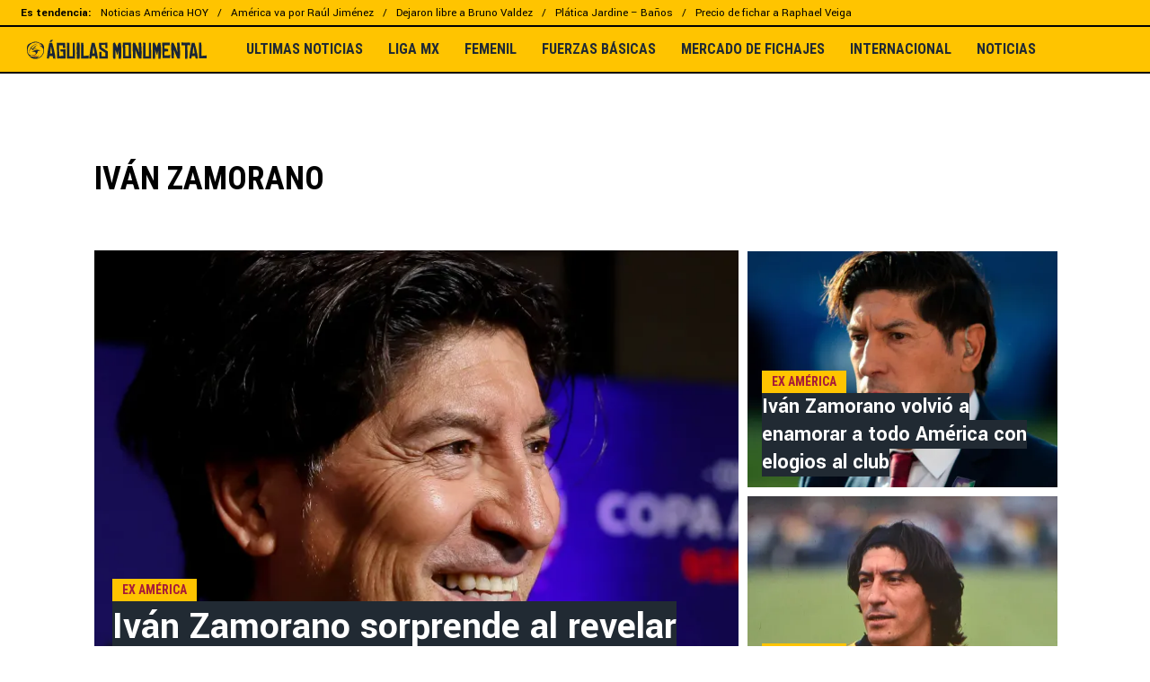

--- FILE ---
content_type: text/html; charset=utf-8
request_url: https://americamonumental.bolavip.com/tema/ivan-zamorano
body_size: 24147
content:
<!DOCTYPE html><html lang="es-ES" amp i-amphtml-layout i-amphtml-no-boilerplate transformed="self;v=1"><head><meta charset="utf-8"><meta name="viewport" content="width=device-width,minimum-scale=1,initial-scale=1"><link rel="preconnect" href="https://fonts.gstatic.com"><link rel="preconnect" href="https://bolavip.com"><link rel="dns-prefetch" href="https://fonts.gstatic.com"><meta name="robots" content="index, follow"><meta name="description" content="Últimas noticias de Iván Zamorano. Entérate de todas las noticias relacionadas a Iván Zamorano en americamonumental.bolavip.com"><meta name="next-head-count" content="10"><meta name="next-font-preconnect"><style amp-runtime i-amphtml-version="012512172008001">html{overflow-x:hidden!important}html.i-amphtml-fie{height:100%!important;width:100%!important}html:not([amp4ads]),html:not([amp4ads]) body{height:auto!important}html:not([amp4ads]) body{margin:0!important}body{-webkit-text-size-adjust:100%;-moz-text-size-adjust:100%;-ms-text-size-adjust:100%;text-size-adjust:100%}html.i-amphtml-singledoc.i-amphtml-embedded{-ms-touch-action:pan-y pinch-zoom;touch-action:pan-y pinch-zoom}html.i-amphtml-fie>body,html.i-amphtml-singledoc>body{overflow:visible!important}html.i-amphtml-fie:not(.i-amphtml-inabox)>body,html.i-amphtml-singledoc:not(.i-amphtml-inabox)>body{position:relative!important}html.i-amphtml-ios-embed-legacy>body{overflow-x:hidden!important;overflow-y:auto!important;position:absolute!important}html.i-amphtml-ios-embed{overflow-y:auto!important;position:static}#i-amphtml-wrapper{overflow-x:hidden!important;overflow-y:auto!important;position:absolute!important;top:0!important;left:0!important;right:0!important;bottom:0!important;margin:0!important;display:block!important}html.i-amphtml-ios-embed.i-amphtml-ios-overscroll,html.i-amphtml-ios-embed.i-amphtml-ios-overscroll>#i-amphtml-wrapper{-webkit-overflow-scrolling:touch!important}#i-amphtml-wrapper>body{position:relative!important;border-top:1px solid transparent!important}#i-amphtml-wrapper+body{visibility:visible}#i-amphtml-wrapper+body .i-amphtml-lightbox-element,#i-amphtml-wrapper+body[i-amphtml-lightbox]{visibility:hidden}#i-amphtml-wrapper+body[i-amphtml-lightbox] .i-amphtml-lightbox-element{visibility:visible}#i-amphtml-wrapper.i-amphtml-scroll-disabled,.i-amphtml-scroll-disabled{overflow-x:hidden!important;overflow-y:hidden!important}amp-instagram{padding:54px 0px 0px!important;background-color:#fff}amp-iframe iframe{box-sizing:border-box!important}[amp-access][amp-access-hide]{display:none}[subscriptions-dialog],body:not(.i-amphtml-subs-ready) [subscriptions-action],body:not(.i-amphtml-subs-ready) [subscriptions-section]{display:none!important}amp-experiment,amp-live-list>[update]{display:none}amp-list[resizable-children]>.i-amphtml-loading-container.amp-hidden{display:none!important}amp-list [fetch-error],amp-list[load-more] [load-more-button],amp-list[load-more] [load-more-end],amp-list[load-more] [load-more-failed],amp-list[load-more] [load-more-loading]{display:none}amp-list[diffable] div[role=list]{display:block}amp-story-page,amp-story[standalone]{min-height:1px!important;display:block!important;height:100%!important;margin:0!important;padding:0!important;overflow:hidden!important;width:100%!important}amp-story[standalone]{background-color:#000!important;position:relative!important}amp-story-page{background-color:#757575}amp-story .amp-active>div,amp-story .i-amphtml-loader-background{display:none!important}amp-story-page:not(:first-of-type):not([distance]):not([active]){transform:translateY(1000vh)!important}amp-autocomplete{position:relative!important;display:inline-block!important}amp-autocomplete>input,amp-autocomplete>textarea{padding:0.5rem;border:1px solid rgba(0,0,0,.33)}.i-amphtml-autocomplete-results,amp-autocomplete>input,amp-autocomplete>textarea{font-size:1rem;line-height:1.5rem}[amp-fx^=fly-in]{visibility:hidden}amp-script[nodom],amp-script[sandboxed]{position:fixed!important;top:0!important;width:1px!important;height:1px!important;overflow:hidden!important;visibility:hidden}
/*# sourceURL=/css/ampdoc.css*/[hidden]{display:none!important}.i-amphtml-element{display:inline-block}.i-amphtml-blurry-placeholder{transition:opacity 0.3s cubic-bezier(0.0,0.0,0.2,1)!important;pointer-events:none}[layout=nodisplay]:not(.i-amphtml-element){display:none!important}.i-amphtml-layout-fixed,[layout=fixed][width][height]:not(.i-amphtml-layout-fixed){display:inline-block;position:relative}.i-amphtml-layout-responsive,[layout=responsive][width][height]:not(.i-amphtml-layout-responsive),[width][height][heights]:not([layout]):not(.i-amphtml-layout-responsive),[width][height][sizes]:not(img):not([layout]):not(.i-amphtml-layout-responsive){display:block;position:relative}.i-amphtml-layout-intrinsic,[layout=intrinsic][width][height]:not(.i-amphtml-layout-intrinsic){display:inline-block;position:relative;max-width:100%}.i-amphtml-layout-intrinsic .i-amphtml-sizer{max-width:100%}.i-amphtml-intrinsic-sizer{max-width:100%;display:block!important}.i-amphtml-layout-container,.i-amphtml-layout-fixed-height,[layout=container],[layout=fixed-height][height]:not(.i-amphtml-layout-fixed-height){display:block;position:relative}.i-amphtml-layout-fill,.i-amphtml-layout-fill.i-amphtml-notbuilt,[layout=fill]:not(.i-amphtml-layout-fill),body noscript>*{display:block;overflow:hidden!important;position:absolute;top:0;left:0;bottom:0;right:0}body noscript>*{position:absolute!important;width:100%;height:100%;z-index:2}body noscript{display:inline!important}.i-amphtml-layout-flex-item,[layout=flex-item]:not(.i-amphtml-layout-flex-item){display:block;position:relative;-ms-flex:1 1 auto;flex:1 1 auto}.i-amphtml-layout-fluid{position:relative}.i-amphtml-layout-size-defined{overflow:hidden!important}.i-amphtml-layout-awaiting-size{position:absolute!important;top:auto!important;bottom:auto!important}i-amphtml-sizer{display:block!important}@supports (aspect-ratio:1/1){i-amphtml-sizer.i-amphtml-disable-ar{display:none!important}}.i-amphtml-blurry-placeholder,.i-amphtml-fill-content{display:block;height:0;max-height:100%;max-width:100%;min-height:100%;min-width:100%;width:0;margin:auto}.i-amphtml-layout-size-defined .i-amphtml-fill-content{position:absolute;top:0;left:0;bottom:0;right:0}.i-amphtml-replaced-content,.i-amphtml-screen-reader{padding:0!important;border:none!important}.i-amphtml-screen-reader{position:fixed!important;top:0px!important;left:0px!important;width:4px!important;height:4px!important;opacity:0!important;overflow:hidden!important;margin:0!important;display:block!important;visibility:visible!important}.i-amphtml-screen-reader~.i-amphtml-screen-reader{left:8px!important}.i-amphtml-screen-reader~.i-amphtml-screen-reader~.i-amphtml-screen-reader{left:12px!important}.i-amphtml-screen-reader~.i-amphtml-screen-reader~.i-amphtml-screen-reader~.i-amphtml-screen-reader{left:16px!important}.i-amphtml-unresolved{position:relative;overflow:hidden!important}.i-amphtml-select-disabled{-webkit-user-select:none!important;-ms-user-select:none!important;user-select:none!important}.i-amphtml-notbuilt,[layout]:not(.i-amphtml-element),[width][height][heights]:not([layout]):not(.i-amphtml-element),[width][height][sizes]:not(img):not([layout]):not(.i-amphtml-element){position:relative;overflow:hidden!important;color:transparent!important}.i-amphtml-notbuilt:not(.i-amphtml-layout-container)>*,[layout]:not([layout=container]):not(.i-amphtml-element)>*,[width][height][heights]:not([layout]):not(.i-amphtml-element)>*,[width][height][sizes]:not([layout]):not(.i-amphtml-element)>*{display:none}amp-img:not(.i-amphtml-element)[i-amphtml-ssr]>img.i-amphtml-fill-content{display:block}.i-amphtml-notbuilt:not(.i-amphtml-layout-container),[layout]:not([layout=container]):not(.i-amphtml-element),[width][height][heights]:not([layout]):not(.i-amphtml-element),[width][height][sizes]:not(img):not([layout]):not(.i-amphtml-element){color:transparent!important;line-height:0!important}.i-amphtml-ghost{visibility:hidden!important}.i-amphtml-element>[placeholder],[layout]:not(.i-amphtml-element)>[placeholder],[width][height][heights]:not([layout]):not(.i-amphtml-element)>[placeholder],[width][height][sizes]:not([layout]):not(.i-amphtml-element)>[placeholder]{display:block;line-height:normal}.i-amphtml-element>[placeholder].amp-hidden,.i-amphtml-element>[placeholder].hidden{visibility:hidden}.i-amphtml-element:not(.amp-notsupported)>[fallback],.i-amphtml-layout-container>[placeholder].amp-hidden,.i-amphtml-layout-container>[placeholder].hidden{display:none}.i-amphtml-layout-size-defined>[fallback],.i-amphtml-layout-size-defined>[placeholder]{position:absolute!important;top:0!important;left:0!important;right:0!important;bottom:0!important;z-index:1}amp-img[i-amphtml-ssr]:not(.i-amphtml-element)>[placeholder]{z-index:auto}.i-amphtml-notbuilt>[placeholder]{display:block!important}.i-amphtml-hidden-by-media-query{display:none!important}.i-amphtml-element-error{background:red!important;color:#fff!important;position:relative!important}.i-amphtml-element-error:before{content:attr(error-message)}i-amp-scroll-container,i-amphtml-scroll-container{position:absolute;top:0;left:0;right:0;bottom:0;display:block}i-amp-scroll-container.amp-active,i-amphtml-scroll-container.amp-active{overflow:auto;-webkit-overflow-scrolling:touch}.i-amphtml-loading-container{display:block!important;pointer-events:none;z-index:1}.i-amphtml-notbuilt>.i-amphtml-loading-container{display:block!important}.i-amphtml-loading-container.amp-hidden{visibility:hidden}.i-amphtml-element>[overflow]{cursor:pointer;position:relative;z-index:2;visibility:hidden;display:initial;line-height:normal}.i-amphtml-layout-size-defined>[overflow]{position:absolute}.i-amphtml-element>[overflow].amp-visible{visibility:visible}template{display:none!important}.amp-border-box,.amp-border-box *,.amp-border-box :after,.amp-border-box :before{box-sizing:border-box}amp-pixel{display:none!important}amp-analytics,amp-auto-ads,amp-story-auto-ads{position:fixed!important;top:0!important;width:1px!important;height:1px!important;overflow:hidden!important;visibility:hidden}amp-story{visibility:hidden!important}html.i-amphtml-fie>amp-analytics{position:initial!important}[visible-when-invalid]:not(.visible),form [submit-error],form [submit-success],form [submitting]{display:none}amp-accordion{display:block!important}@media (min-width:1px){:where(amp-accordion>section)>:first-child{margin:0;background-color:#efefef;padding-right:20px;border:1px solid #dfdfdf}:where(amp-accordion>section)>:last-child{margin:0}}amp-accordion>section{float:none!important}amp-accordion>section>*{float:none!important;display:block!important;overflow:hidden!important;position:relative!important}amp-accordion,amp-accordion>section{margin:0}amp-accordion:not(.i-amphtml-built)>section>:last-child{display:none!important}amp-accordion:not(.i-amphtml-built)>section[expanded]>:last-child{display:block!important}
/*# sourceURL=/css/ampshared.css*/</style><script async src="https://cdn.ampproject.org/v0.mjs" type="module" crossorigin="anonymous"></script><script async nomodule src="https://cdn.ampproject.org/v0.js" crossorigin="anonymous"></script><script async src="https://cdn.ampproject.org/v0/amp-ad-0.1.mjs" custom-element="amp-ad" type="module" crossorigin="anonymous"></script><script async nomodule src="https://cdn.ampproject.org/v0/amp-ad-0.1.js" crossorigin="anonymous" custom-element="amp-ad"></script><script async src="https://cdn.ampproject.org/v0/amp-analytics-0.1.mjs" custom-element="amp-analytics" type="module" crossorigin="anonymous"></script><script async nomodule src="https://cdn.ampproject.org/v0/amp-analytics-0.1.js" crossorigin="anonymous" custom-element="amp-analytics"></script><script async src="https://cdn.ampproject.org/v0/amp-sidebar-0.1.mjs" custom-element="amp-sidebar" type="module" crossorigin="anonymous"></script><script async nomodule src="https://cdn.ampproject.org/v0/amp-sidebar-0.1.js" crossorigin="anonymous" custom-element="amp-sidebar"></script><script async src="https://cdn.ampproject.org/v0/amp-web-push-0.1.mjs" custom-element="amp-web-push" type="module" crossorigin="anonymous"></script><script async nomodule src="https://cdn.ampproject.org/v0/amp-web-push-0.1.js" crossorigin="anonymous" custom-element="amp-web-push"></script><link href="https://statics.bolavip.com/ame/favicon/favicon.ico" rel="shortcut icon"><link href="https://statics.bolavip.com/ame/favicon/favicon-16x16.png" rel="icon" sizes="16x16" type="image/png"><link href="https://statics.bolavip.com/ame/favicon/favicon-32x32.png" rel="icon" sizes="32x32" type="image/png"><link href="https://statics.bolavip.com/ame/favicon/favicon-96x96.png" rel="icon" sizes="96x96" type="image/png"><link rel="stylesheet" href="https://fonts.googleapis.com/css2?family=Roboto+Condensed:wght@400;700&amp;family=Yantramanav:wght@400;500;700&amp;family=Roboto:wght@400;500;700&amp;display=swap"><title>Iván Zamorano | Noticias de Hoy</title><link rel="alternate" type="application/rss+xml" title="Fuente RSS para Águilas Monumental" href="https://americamonumental.bolavip.com/rss/feed"><link rel="canonical" href="https://americamonumental.bolavip.com/tema/ivan-zamorano"><script type="application/ld+json" id="ArticleSchema">{"@context":"http://schema.org","@type":"ItemList","itemListElement":[{"@type":"ListItem","position":1,"url":"https://americamonumental.bolavip.com/noticias/ni-america-ni-real-madrid-ivan-zamorano-revelo-cual-es-el-verdadero-club-de-sus-amores"},{"@type":"ListItem","position":2,"url":"https://americamonumental.bolavip.com/noticias/ivan-zamorano-vuelve-a-enamorar-a-todo-america-con-epica-descripcion-del-equipo-la-grandeza-que"},{"@type":"ListItem","position":3,"url":"https://americamonumental.bolavip.com/noticias/la-oferta-millonaria-que-ivan-zamorano-rechazo-estuvo-a-minutos-de-no-ser-leyenda-del-america"},{"@type":"ListItem","position":4,"url":"https://americamonumental.bolavip.com/noticias/el-buen-presagio-con-el-numero-de-camiseta-que-usara-victor-davila-en-el-america"},{"@type":"ListItem","position":5,"url":"https://americamonumental.bolavip.com/ligamx/brillo-en-el-real-madrid-fue-campeon-con-america-y-hoy-confia-en-el-tricampeonato-de-las-aguilas"},{"@type":"ListItem","position":6,"url":"https://americamonumental.bolavip.com/ligamx/la-epica-reaccion-de-ivan-zamorano-tras-la-falla-de-henry-martin-ante-el-cruz-azul-20240228-AME-63851.html"},{"@type":"ListItem","position":7,"url":"https://americamonumental.bolavip.com/noticias/alexis-sanchez-al-america-el-recuerdo-de-otra-figura-de-chile-como-ivan-zamorano-en-las-aguilas-20231116-AME-46694.html"},{"@type":"ListItem","position":8,"url":"https://americamonumental.bolavip.com/ligamx/ivan-zamorano-la-clave-en-el-posible-fichaje-de-alexis-sanchez-con-el-club-america-20231114-AME-46445.html"},{"@type":"ListItem","position":9,"url":"https://americamonumental.bolavip.com/noticias/sergio-checo-perez-descubre-quien-es-el-idolo-del-piloto-de-formula-1-de-las-aguilas-del-america-20231027-AME-42789.html"},{"@type":"ListItem","position":10,"url":"https://americamonumental.bolavip.com/ligamx/el-buen-presagio-de-america-la-ultima-ocasion-que-tuvo-a-dos-futbolistas-chilenos-20230915-AME-33528.html"}]}</script><script type="application/ld+json" id="OrganizationSchema">{"@context":"http://schema.org","@type":"Organization","name":"Águilas Monumental","url":"https://americamonumental.bolavip.com","logo":{"@type":"ImageObject","url":"https://statics.bolavip.com/ame/img/logo.svg","width":"600","height":"60"},"publishingPrinciples":"https://americamonumental.bolavip.com/politica-editorial","sameAs":["https://www.facebook.com/aguilasmonumentalfans","https://www.instagram.com/aguilasmonumental","https://www.twitter.com/Aguilasmonu","https://www.tiktok.com/@aguilasmonumental","https://t.me/aguilasmonumental","https://americamonumental.bolavip.com/rss/feed"]}</script><script type="application/ld+json" id="WebsiteSchema">{"@context":"http://schema.org","@type":"WebSite","name":"Águilas Monumental","url":"https://americamonumental.bolavip.com"}</script><link rel="next" href="https://americamonumental.bolavip.com/tema/ivan-zamorano?page=2"><link rel="manifest" href="https://statics.bolavip.com/ame/manifest.json"><link rel="apple-touch-icon-precomposed" href="https://statics.bolavip.com/ame/favicon/apple-icon-57x57.png" sizes="57x57"><link rel="apple-touch-icon-precomposed" href="https://statics.bolavip.com/ame/favicon/apple-icon-60x60.png" sizes="60x60"><link rel="apple-touch-icon-precomposed" href="https://statics.bolavip.com/ame/favicon/apple-icon-72x72.png" sizes="72x72"><link rel="apple-touch-icon-precomposed" href="https://statics.bolavip.com/ame/favicon/apple-icon-76x76.png" sizes="76x76"><link rel="apple-touch-icon-precomposed" href="https://statics.bolavip.com/ame/favicon/apple-icon-114x114.png" sizes="114x114"><link rel="apple-touch-icon-precomposed" href="https://statics.bolavip.com/ame/favicon/apple-icon-120x120.png" sizes="120x120"><link rel="apple-touch-icon-precomposed" href="https://statics.bolavip.com/ame/favicon/apple-icon-144x144.png" sizes="144x144"><link rel="apple-touch-icon-precomposed" href="https://statics.bolavip.com/ame/favicon/apple-icon-152x152.png" sizes="152x152"><link rel="apple-touch-icon-precomposed" href="https://statics.bolavip.com/ame/favicon/apple-icon-180x180.png" sizes="180x180"><style amp-custom>.header-highlight-links.jsx-1008152468{display:-webkit-box;display:-webkit-flex;display:-moz-box;display:-ms-flexbox;display:flex;width:100%;-webkit-box-sizing:border-box;-moz-box-sizing:border-box;box-sizing:border-box;height:35px;-webkit-flex-flow:row;-ms-flex-flow:row;flex-flow:row;-webkit-box-align:center;-webkit-align-items:center;-moz-box-align:center;-ms-flex-align:center;align-items:center;padding:0 10px;background-color:#ffc400;color:#000;font:400 15px/20px Yantramanav,-apple-system,sans-serif;border:solid #000;border-width:2px 0}.header-highlight-links__label.jsx-1008152468{-webkit-box-flex:0;-webkit-flex:0 0 auto;-moz-box-flex:0;-ms-flex:0 0 auto;flex:0 0 auto;font-weight:700;margin-right:10px;white-space:nowrap}.header-highlight-links__nav.jsx-1008152468{overflow-x:scroll}.header-highlight-links__nav__list.jsx-1008152468{display:-webkit-box;display:-webkit-flex;display:-moz-box;display:-ms-flexbox;display:flex;-webkit-flex-flow:row;-ms-flex-flow:row;flex-flow:row;list-style:none;padding:0;margin:0}.header-highlight-links__nav__list__item.jsx-1008152468 .link-factory-custom-style{display:-webkit-box;display:-webkit-flex;display:-moz-box;display:-ms-flexbox;display:flex;-webkit-box-align:center;-webkit-align-items:center;-moz-box-align:center;-ms-flex-align:center;align-items:center;text-decoration:none;color:inherit;height:35px;white-space:nowrap}.header-highlight-links__nav__list__item.jsx-1008152468:not(:last-child) .link-factory-custom-style:after{content:"/";margin:0 10px}@media(min-width:769px){.header-highlight-links.jsx-1008152468{height:30px;padding:0 0 0 23px;border-width:0 0 2px;font:400 13px/17px Yantramanav,-apple-system,sans-serif}.header-highlight-links__nav.jsx-1008152468{overflow:hidden}}.nav__menu__item.jsx-1434116802{display:-webkit-inline-box;display:-webkit-inline-flex;display:-moz-inline-box;display:-ms-inline-flexbox;display:inline-flex;text-align:left;z-index:5;-webkit-flex-shrink:0;-ms-flex-negative:0;flex-shrink:0;padding:0;position:relative}.nav__menu__item.jsx-1434116802 .nav__menu__item__link{display:-webkit-box;display:-webkit-flex;display:-moz-box;display:-ms-flexbox;display:flex;-webkit-box-align:center;-webkit-align-items:center;-moz-box-align:center;-ms-flex-align:center;align-items:center;text-transform:uppercase;text-decoration:none;cursor:pointer;letter-spacing:0;background-color:transparent;font:700 16px/18px Roboto Condensed,-apple-system,sans-serif;padding:0 14px;color:#212a33;-webkit-transition:.3s ease;-moz-transition:.3s ease;-o-transition:.3s ease;transition:.3s ease}.nav__menu__item.jsx-1434116802 .nav__menu__item__link:hover{color:none;background:none}.nav__menu__item__submenu.jsx-1434116802{position:absolute;top:100%;left:0;z-index:1;-webkit-transition:.2s ease;-moz-transition:.2s ease;-o-transition:.2s ease;transition:.2s ease;-webkit-transform:scale(0);-moz-transform:scale(0);-ms-transform:scale(0);-o-transform:scale(0);transform:scale(0);-webkit-transform-origin:top left;-moz-transform-origin:top left;-ms-transform-origin:top left;-o-transform-origin:top left;transform-origin:top left;padding:5px 0 0;background:undefined}.nav__menu__item__submenu__item.jsx-1434116802{list-style:none;padding:10px}.nav__menu__item__submenu-icon.jsx-1434116802{display:-webkit-box;display:-webkit-flex;display:-moz-box;display:-ms-flexbox;display:flex;-webkit-transition:.3s ease;-moz-transition:.3s ease;-o-transition:.3s ease;transition:.3s ease}.nav__menu__item__submenu__wrapper.jsx-1434116802{background:#fff;-webkit-box-shadow:0 1px 1px 1px rgb(0 0 0/25%);-moz-box-shadow:0 1px 1px 1px rgb(0 0 0/25%);box-shadow:0 1px 1px 1px rgb(0 0 0/25%);min-width:180px;min-height:180px;display:block;margin-top:30px}.nav__menu__item.jsx-1434116802:hover .nav__menu__item__submenu.jsx-1434116802{-webkit-transform:scale(1);-moz-transform:scale(1);-ms-transform:scale(1);-o-transform:scale(1);transform:scale(1)}.nav__menu__item.jsx-1434116802:hover .nav__menu__item__submenu-icon.jsx-1434116802{-webkit-transform:rotate(180deg);-moz-transform:rotate(180deg);-ms-transform:rotate(180deg);-o-transform:rotate(180deg);transform:rotate(180deg)}.nav__menu__item__link__icon.jsx-1434116802{margin-right:5px}.nav.jsx-2424206585{display:none;margin:0 auto 0 0;letter-spacing:0;-webkit-box-orient:horizontal;-webkit-box-direction:normal;-webkit-flex-flow:row;-moz-box-orient:horizontal;-moz-box-direction:normal;-ms-flex-flow:row;flex-flow:row;-webkit-box-pack:justify;-webkit-justify-content:space-between;-moz-box-pack:justify;-ms-flex-pack:justify;justify-content:space-between;overflow:hidden}.nav.jsx-2424206585,.nav__menu.jsx-2424206585{-webkit-box-align:center;-webkit-align-items:center;-moz-box-align:center;-ms-flex-align:center;align-items:center}.nav__menu.jsx-2424206585{margin:0;padding:0;list-style:none;white-space:nowrap;display:-webkit-box;display:-webkit-flex;display:-moz-box;display:-ms-flexbox;display:flex}@media(min-width:769px){.nav.jsx-2424206585{display:-webkit-box;display:-webkit-flex;display:-moz-box;display:-ms-flexbox;display:flex}}.amp-notifications-container.jsx-2444458622 .amp-invisible{display:none}.amp-notifications-container.jsx-2444458622{display:-webkit-box;display:-webkit-flex;display:-moz-box;display:-ms-flexbox;display:flex}.btn-push.jsx-2444458622{font:700 14px/16px Roboto Condensed,-apple-system,sans-serif;letter-spacing:0;text-transform:uppercase;-webkit-border-radius:5px;-moz-border-radius:5px;border-radius:5px;width:110px;height:27px;display:-webkit-inline-box;display:-webkit-inline-flex;display:-moz-inline-box;display:-ms-inline-flexbox;display:inline-flex;-webkit-box-pack:center;-webkit-justify-content:center;-moz-box-pack:center;-ms-flex-pack:center;justify-content:center;-webkit-box-align:center;-webkit-align-items:center;-moz-box-align:center;-ms-flex-align:center;align-items:center;cursor:pointer}.btn-subscribe.jsx-2444458622{background-color:#fbc508;color:#000;margin-right:25px;border:none}.btn-subscribe.jsx-2444458622 svg{fill:#000}.btn-unsubscribe.jsx-2444458622{background-color:#fff;color:#000;border:1px solid #fbc508}.btn-unsubscribe.jsx-2444458622 svg{fill:#000}.header-highlight-links.jsx-3903609799{display:-webkit-box;display:-webkit-flex;display:-moz-box;display:-ms-flexbox;display:flex;width:100%;-webkit-box-sizing:border-box;-moz-box-sizing:border-box;box-sizing:border-box;height:auto;-webkit-flex-flow:row wrap;-ms-flex-flow:row wrap;flex-flow:row wrap;-webkit-box-align:center;-webkit-align-items:center;-moz-box-align:center;-ms-flex-align:center;align-items:center;padding:15px;background-color:#ffc400;color:#000;font:400 15px/20px Yantramanav,-apple-system,sans-serif;border:solid #000;border-width:2px 0}.header-highlight-links__label.jsx-3903609799{-webkit-box-flex:0;-webkit-flex:0 0 auto;-moz-box-flex:0;-ms-flex:0 0 auto;flex:0 0 auto;font-weight:700;margin-right:10px;white-space:nowrap}.header-highlight-links__nav.jsx-3903609799{overflow-x:visible}.header-highlight-links__nav__list.jsx-3903609799{display:-webkit-box;display:-webkit-flex;display:-moz-box;display:-ms-flexbox;display:flex;-webkit-flex-flow:row wrap;-ms-flex-flow:row wrap;flex-flow:row wrap;list-style:none;padding:0;margin:0}.header-highlight-links__nav__list__item.jsx-3903609799 .link-factory-custom-style{display:-webkit-box;display:-webkit-flex;display:-moz-box;display:-ms-flexbox;display:flex;-webkit-box-align:center;-webkit-align-items:center;-moz-box-align:center;-ms-flex-align:center;align-items:center;text-decoration:none;color:inherit;height:35px;white-space:nowrap}.header-highlight-links__nav__list__item.jsx-3903609799:not(:last-child) .link-factory-custom-style:after{content:"/";margin:0 10px}@media(min-width:769px){.header-highlight-links.jsx-3903609799{height:auto;padding:0 0 0 23px;border-width:0 0 2px;font:400 13px/17px Yantramanav,-apple-system,sans-serif}.header-highlight-links__nav.jsx-3903609799{overflow:hidden}}.footer-social-link.jsx-3100974540{display:-webkit-box;display:-webkit-flex;display:-moz-box;display:-ms-flexbox;display:flex}.footer-social-link.jsx-3100974540:first-child.text{display:none}.footer-social-link.jsx-3100974540:not(:last-child){margin-right:20px}.footer-social-link__text.jsx-3100974540{display:none}.footer-social-link__link.jsx-3100974540{height:24px;width:24px;-webkit-box-pack:center;-webkit-justify-content:center;-moz-box-pack:center;-ms-flex-pack:center;justify-content:center;-webkit-box-align:center;-webkit-align-items:center;-moz-box-align:center;-ms-flex-align:center;align-items:center;display:-webkit-inline-box;display:-webkit-inline-flex;display:-moz-inline-box;display:-ms-inline-flexbox;display:inline-flex;text-decoration:none;color:#212a33;fill:#212a33}.footer-social-link__link[aria-label=instagram].jsx-3100974540>svg{width:24px}.footer-social-link__link[aria-label=tiktok].jsx-3100974540>svg{width:24px;height:24px}@media(min-width:769px){.footer-social-link__text.jsx-3100974540{font:700 16px/20px Yantramanav,-apple-system,sans-serif;letter-spacing:0;color:#212a33;text-transform:uppercase;-webkit-box-pack:center;-webkit-justify-content:center;-moz-box-pack:center;-ms-flex-pack:center;justify-content:center;-webkit-box-align:center;-webkit-align-items:center;-moz-box-align:center;-ms-flex-align:center;align-items:center;display:-webkit-inline-box;display:-webkit-inline-flex;display:-moz-inline-box;display:-ms-inline-flexbox;display:inline-flex;margin-top:3px}}.footer-links .divider,.footer-links__link{color:#212a33}.footer__footer-texts__p.jsx-3860552180{margin:0 0 5px;color:#212a33;font-size:16px;font-family:Yantramanav,-apple-system,sans-serif;letter-spacing:0}.footer__footer-texts__p.jsx-3860552180 a{text-decoration:none;color:#a71a39;font-weight:700}.wrapper.jsx-2544675498{width:100%;margin:0 auto;position:relative}@media(min-width:769px){.wrapper.jsx-2544675498{width:100%}}@media(min-width:1070px){.wrapper.jsx-2544675498{margin:0 auto;width:1070px}}.compliance-footer{border:solid #ffc400;border-width:2px 0 0;-webkit-border-image:none;-moz-border-image:none;-o-border-image:none;border-image:none;background-color:#fff;color:#000;min-height:95px;padding:20px 0;-webkit-box-orient:vertical;-webkit-flex-flow:column;-moz-box-orient:vertical;-ms-flex-flow:column;flex-flow:column}.compliance-footer,.compliance-footer__top-footer{display:-webkit-box;display:-webkit-flex;display:-moz-box;display:-ms-flexbox;display:flex;-webkit-box-direction:normal;-moz-box-direction:normal;-webkit-box-pack:center;-webkit-justify-content:center;-moz-box-pack:center;-ms-flex-pack:center;justify-content:center;-webkit-box-align:center;-webkit-align-items:center;-moz-box-align:center;-ms-flex-align:center;align-items:center}.compliance-footer__top-footer{-webkit-box-orient:horizontal;-webkit-flex-flow:row wrap;-moz-box-orient:horizontal;-ms-flex-flow:row wrap;flex-flow:row wrap;gap:0 15px}.compliance-footer a.compliance-footer__icon{display:-webkit-inline-box;display:-webkit-inline-flex;display:-moz-inline-box;display:-ms-inline-flexbox;display:inline-flex}.compliance-footer a.compliance-footer__icon img{width:100%;height:100%}.compliance-footer .compliance-footer__icon.left{width:110px;height:25px;margin:0}.compliance-footer .compliance-footer__icon.center{width:90px;height:28px;margin:0}.compliance-footer .compliance-footer__icon.right{width:150px;height:44px;margin:14px 0 4px}.compliance-footer .compliance-footer__icon.right-second,.compliance-footer .compliance-footer__icon.right-third{width:0;height:0;margin:0}.compliance-footer__top-text{font-family:Yantramanav,-apple-system,sans-serif;font-size:12px;line-height:14px;font-weight:700;text-align:left;margin:0;max-width:275px;vertical-align:top}.complicance-footer__text__divider{display:block;height:0}.compliance-footer__text{max-width:1070px;width:100%;padding:11px 11px 0;-webkit-box-sizing:border-box;-moz-box-sizing:border-box;box-sizing:border-box}.compliance-footer__separator{height:1px;background:#0000004d;margin:0 auto}.compliance-footer__text p{max-width:1017px;color:#000;font-family:Yantramanav,-apple-system,sans-serif;font-size:16px;line-height:22px;margin:21px auto 0;font-weight:400;text-align:center}.compliance-footer__text p span{text-align:center}.compliance-footer__third-text{max-width:1070px;width:100%;padding:11px 11px 0;-webkit-box-sizing:border-box;-moz-box-sizing:border-box;box-sizing:border-box}.compliance-footer__third-text p{color:#000;font:14px/20px Yantramanav,-apple-system,sans-serif;margin:20px auto 0;font-weight:400;text-align:center}@media(min-width:768px){.compliance-footer{padding:20px 0}.compliance-footer__top-footer{gap:0 20px;-webkit-box-align:center;-webkit-align-items:center;-moz-box-align:center;-ms-flex-align:center;align-items:center}.compliance-footer__top-text{font-size:14px;line-height:16px;max-width:none}.compliance-footer .compliance-footer__icon.left{width:117px;height:27px;margin:0}.compliance-footer .compliance-footer__icon.center{width:90px;height:32px;margin:0}.compliance-footer .compliance-footer__icon.right{width:150px;height:44px;margin:0 0 4px}.compliance-footer .compliance-footer__icon.right-second{width:0;height:0;margin:0}.complicance-footer__text__divider{display:inline;height:auto}.complicance-footer__text__divider:before{content:"|"}.compliance-footer__text,.compliance-footer__third-text{padding:11px 0 0}.compliance-footer__text p{font-size:16px;line-height:22px}.compliance-footer__third-text p{font-size:14px;line-height:20px}}.wrapper.part-of-bc-footer{width:100%;background-color:#fff;padding:0 11px;-webkit-box-sizing:border-box;-moz-box-sizing:border-box;box-sizing:border-box}.part-of-bc-footer__wrapper.jsx-3333325222{max-width:1070px;width:100%;border-top:1px solid rgba(0,0,0,.3);display:-webkit-box;display:-webkit-flex;display:-moz-box;display:-ms-flexbox;display:flex;-webkit-box-align:center;-webkit-align-items:center;-moz-box-align:center;-ms-flex-align:center;align-items:center;-webkit-box-pack:center;-webkit-justify-content:center;-moz-box-pack:center;-ms-flex-pack:center;justify-content:center;margin:0 auto;padding:42px 0}.part-of-bc-footer .part-of-bc-footer__logo{display:-webkit-inline-box;display:-webkit-inline-flex;display:-moz-inline-box;display:-ms-inline-flexbox;display:inline-flex}.part-of-bc-footer .part-of-bc-footer__logo img{height:auto;max-width:200px}@media(min-width:768px){.wrapper.part-of-bc-footer{padding:0}.part-of-bc-footer__wrapper.jsx-3333325222{padding:30px 0}}.footer.jsx-1296477135{background-color:#ffc400;width:100%;display:-webkit-box;display:-webkit-flex;display:-moz-box;display:-ms-flexbox;display:flex;-webkit-box-orient:vertical;-webkit-box-direction:normal;-webkit-flex-direction:column;-moz-box-orient:vertical;-moz-box-direction:normal;-ms-flex-direction:column;flex-direction:column}.footer-wrapper.jsx-1296477135{padding:0 10px}.footer__footer-top.jsx-1296477135{display:-webkit-box;display:-webkit-flex;display:-moz-box;display:-ms-flexbox;display:flex;-webkit-flex-wrap:wrap;-ms-flex-wrap:wrap;flex-wrap:wrap;-webkit-box-pack:justify;-webkit-justify-content:space-between;-moz-box-pack:justify;-ms-flex-pack:justify;justify-content:space-between;padding-top:28px;-webkit-box-align:start;-webkit-align-items:start;-moz-box-align:start;-ms-flex-align:start;align-items:start}.footer__footer-top__logo-container.jsx-1296477135{display:none;-webkit-box-ordinal-group:1;-webkit-order:1;-moz-box-ordinal-group:1;-ms-flex-order:1;order:1;margin-left:0}.footer-top__social-links.jsx-1296477135 ul.jsx-1296477135{display:-webkit-box;display:-webkit-flex;display:-moz-box;display:-ms-flexbox;display:flex;list-style:none;margin:0;-webkit-box-align:center;-webkit-align-items:center;-moz-box-align:center;-ms-flex-align:center;align-items:center;padding:0}.footer-top__social-links.jsx-1296477135{-webkit-box-ordinal-group:2;-webkit-order:2;-moz-box-ordinal-group:2;-ms-flex-order:2;order:2;margin-top:0}.footer__footer-top__partner.jsx-1296477135{width:100%;margin-top:20px;text-align:center;-webkit-box-ordinal-group:3;-webkit-order:2;-moz-box-ordinal-group:3;-ms-flex-order:2;order:2}.footer-top__social-links--xs.jsx-1296477135{display:-webkit-box;display:-webkit-flex;display:-moz-box;display:-ms-flexbox;display:flex}.footer-top__social-links--md.jsx-1296477135{display:none}.footer__footer-top__partner__img.jsx-1296477135{max-width:300px;margin:0 auto}.footer__footer-links.jsx-1296477135{margin-top:25px;padding-bottom:0;-webkit-box-ordinal-group:3;-webkit-order:3;-moz-box-ordinal-group:3;-ms-flex-order:3;order:3;display:block;-webkit-box-pack:space-between;-webkit-justify-content:space-between;-moz-box-pack:space-between;-ms-flex-pack:space-between;justify-content:space-between;width:100%}.footer__footer-bottom.jsx-1296477135{border-top:1px solid hsla(0,0%,100%,.3);min-height:200px}.footer__footer-bottom__links-container.jsx-1296477135{list-style:none;padding:0;margin:27px 0}.footer__footer-bottom__links-container.jsx-1296477135 li{display:inline-block;margin-top:5px}.footer__footer-bottom__links-container.jsx-1296477135 li:not(:last-child){margin-right:15px}.footer__footer-bottom__links-container.jsx-1296477135 li a,.footer__footer-bottom__links-container.jsx-1296477135 li span{font:700 16px/20px Yantramanav,-apple-system,sans-serif;letter-spacing:0;color:#212a33;text-decoration:none}.footer__footer-bottom__fsite-content.jsx-1296477135{width:100%;max-width:360px;display:-webkit-box;display:-webkit-flex;display:-moz-box;display:-ms-flexbox;display:flex;-webkit-box-align:center;-webkit-align-items:center;-moz-box-align:center;-ms-flex-align:center;align-items:center;margin:0 auto}.footer__footer-bottom__fsite-content__img.jsx-1296477135{width:100%;height:auto;max-width:145px;margin-right:15px}.footer__footer-bottom__fsite-content__text.jsx-1296477135{text-align:left;color:#212a33;font:500 10px/20px Yantramanav,-apple-system,sans-serif;letter-spacing:0}.footer__footer-texts.jsx-1296477135{-webkit-box-ordinal-group:6;-webkit-order:5;-moz-box-ordinal-group:6;-ms-flex-order:5;order:5;-webkit-align-self:center;-ms-flex-item-align:center;align-self:center;padding-bottom:13.5px}.footer__footer-bottom__fsite-content-ps2.jsx-1296477135{-webkit-box-ordinal-group:7;-webkit-order:6;-moz-box-ordinal-group:7;-ms-flex-order:6;order:6}.footer__footer-texts-contact.jsx-1296477135{-webkit-box-ordinal-group:8;-webkit-order:7;-moz-box-ordinal-group:8;-ms-flex-order:7;order:7;padding-bottom:13.5px}.footer__footer-texts-contact__p.jsx-1296477135{margin:0 0 5px;color:#212a33;font-size:16px;font-family:Yantramanav,-apple-system,sans-serif;letter-spacing:0;font-weight:inherit;line-height:normal}.footer__footer-texts-contact__title.jsx-1296477135{color:#ffc400}.footer__footer-texts-contact__title__link.jsx-1296477135{text-decoration:none;color:#fff}@media(min-width:769px){.footer__footer-top__partner.jsx-1296477135{width:auto;margin-top:0}.footer-top__social-links--xs.jsx-1296477135{display:none}.footer-top__social-links--md.jsx-1296477135{display:-webkit-box;display:-webkit-flex;display:-moz-box;display:-ms-flexbox;display:flex}.footer__footer-top__partner__img.jsx-1296477135{max-width:none;width:600px;margin:0}.footer__footer-top__logo-container.jsx-1296477135{-webkit-box-ordinal-group:1;-webkit-order:1;-moz-box-ordinal-group:1;-ms-flex-order:1;order:1;margin-right:0;margin-left:0}.footer-top__social-links.jsx-1296477135{margin-top:0;-webkit-box-ordinal-group:2;-webkit-order:2;-moz-box-ordinal-group:2;-ms-flex-order:2;order:2;margin-left:0}.footer-wrapper.jsx-1296477135{padding:0}.footer__footer-top.jsx-1296477135{padding-left:20px;padding-right:20px}.footer__footer-links.jsx-1296477135{margin-top:25px;padding-bottom:0;-webkit-box-ordinal-group:3;-webkit-order:3;-moz-box-ordinal-group:3;-ms-flex-order:3;order:3;display:block;width:100%}.footer__footer-bottom.jsx-1296477135{height:100px;-webkit-box-pack:justify;-webkit-justify-content:space-between;-moz-box-pack:justify;-ms-flex-pack:justify;justify-content:space-between;-webkit-box-align:center;-webkit-align-items:center;-moz-box-align:center;-ms-flex-align:center;align-items:center;display:-webkit-box;display:-webkit-flex;display:-moz-box;display:-ms-flexbox;display:flex;-webkit-box-orient:horizontal;-webkit-box-direction:normal;-webkit-flex-flow:row wrap;-moz-box-orient:horizontal;-moz-box-direction:normal;-ms-flex-flow:row wrap;flex-flow:row wrap;padding-left:20px;padding-right:20px}.footer__footer-bottom__links-container.jsx-1296477135{margin-top:0;margin-bottom:0;display:block;-webkit-flex-wrap:wrap;-ms-flex-wrap:wrap;flex-wrap:wrap;row-gap:10px}.footer__footer-bottom__links-container.jsx-1296477135 li{margin-top:0}.footer__footer-bottom__fsite-content.jsx-1296477135{margin:0}}amp-sidebar#main-menu{background-color:#ffc400;width:100%;max-width:90vw}#main-menu .menu-list{padding:0;margin:0}#main-menu .menu-list__item{display:block;padding:0;width:100%}#main-menu .menu-list__item__link,#main-menu .menu-list__item__title{display:block;text-transform:uppercase;border:none;text-decoration:none;letter-spacing:0;font:700 16px Roboto Condensed,-apple-system,sans-serif;padding:15px .7rem;color:#212a33}#main-menu .menu-list__item__title{background:inherit}.footer-container .footer{background-color:#ffc400}.header .amp-notifications-container{margin:0 10px 0 auto}.header .btn-results{height:12px;background:#ffc400;-webkit-border-radius:2px;-moz-border-radius:2px;border-radius:2px;margin:0 .5rem;padding:7px 8px;display:none;-webkit-box-align:center;-webkit-align-items:center;-moz-box-align:center;-ms-flex-align:center;align-items:center;text-decoration:none;-webkit-box-pack:center;-webkit-justify-content:center;-moz-box-pack:center;-ms-flex-pack:center;justify-content:center}.header .btn-results span{min-width:90px;width:auto;white-space:nowrap;text-transform:uppercase;text-align:center;color:#000;letter-spacing:0;font:700 12px/16px Roboto Condensed,-apple-system,sans-serif}@media(max-width:767px){.header .header__logo-link__main-logo{display:none}}@media(min-width:769px){amp-sidebar#main-menu{width:60%}.footer-container{display:none}.header .btn-results{display:-webkit-box;display:-webkit-flex;display:-moz-box;display:-ms-flexbox;display:flex}.footer-container .footer{background-color:#ffc400}}.header.jsx-422666073{-webkit-box-align:center;-webkit-align-items:center;-moz-box-align:center;-ms-flex-align:center;align-items:center;background:#ffc400;background-image:transparent;-webkit-background-size:cover;-moz-background-size:cover;-o-background-size:cover;background-size:cover;background-position-x:right;color:#212a33;height:50px;width:100%;position:-webkit-sticky;position:sticky;top:0;z-index:10000000;-webkit-box-pack:start;-webkit-justify-content:flex-start;-moz-box-pack:start;-ms-flex-pack:start;justify-content:flex-start;border-bottom:2px solid #000}.header.jsx-422666073,.header__logo-link.jsx-422666073{display:-webkit-box;display:-webkit-flex;display:-moz-box;display:-ms-flexbox;display:flex}.header__logo-link.jsx-422666073{margin-right:calc(100% - 100%)}.menu-list__item__title__flex-container.jsx-422666073{display:-webkit-box;display:-webkit-flex;display:-moz-box;display:-ms-flexbox;display:flex;-webkit-box-align:center;-webkit-align-items:center;-moz-box-align:center;-ms-flex-align:center;align-items:center}.nav__menu__item__submenu-title.jsx-422666073{width:90%}.nav__menu__item__submenu-icon.jsx-422666073{width:10%;text-align:right}.btn.jsx-422666073{background-color:transparent;border:none;color:#212a33;cursor:pointer;outline:none}.nav__menu__item__submenu.jsx-422666073{padding-left:10px;overflow:hidden;background:inherit}.btn-menu.jsx-422666073{display:block;padding:0;margin:0 .5rem}.btn-menu__hamburger.jsx-422666073{fill:#212a33;width:30px;height:30px;display:block}.btn-schedule.jsx-422666073{-webkit-box-sizing:border-box;-moz-box-sizing:border-box;box-sizing:border-box;width:100%;max-width:-webkit-max-content;max-width:-moz-max-content;max-width:max-content;background:#212a33;-webkit-border-radius:2px;-moz-border-radius:2px;border-radius:2px;margin:0 .5rem;padding:4px 8px;text-transform:uppercase;display:-webkit-box;display:-webkit-flex;display:-moz-box;display:-ms-flexbox;display:flex;-webkit-box-align:center;-webkit-align-items:center;-moz-box-align:center;-ms-flex-align:center;align-items:center;color:#fff;text-decoration:none;-webkit-box-pack:center;-webkit-justify-content:center;-moz-box-pack:center;-ms-flex-pack:center;justify-content:center;letter-spacing:0;font:700 14px/18px Roboto Condensed,-apple-system,sans-serif}.btn-schedule.jsx-422666073>.icon.jsx-422666073{font-size:14px;margin-right:4px;margin-top:1px}.header.jsx-422666073 .nav{display:none}.header.jsx-422666073 .header__logo-link__main-logo{margin:15px 0 10px 30px}.btn-trending.jsx-422666073{width:90px;height:12px;background:#00f400;margin:0 .5rem;padding:7px 8px;text-transform:uppercase;display:-webkit-box;display:-webkit-flex;display:-moz-box;display:-ms-flexbox;display:flex;-webkit-box-align:center;-webkit-align-items:center;-moz-box-align:center;-ms-flex-align:center;align-items:center;color:#240742;text-decoration:none;-webkit-box-pack:center;-webkit-justify-content:center;-moz-box-pack:center;-ms-flex-pack:center;justify-content:center;letter-spacing:0;font:700 12px/16px Roboto Condensed,-apple-system,sans-serif}.btn-trending.jsx-422666073:hover{background:#adffad}.header-highlight-links-container.jsx-422666073{display:none}@media(max-width:767px){.header.jsx-422666073{background-image:transparent}.btn-trending.jsx-422666073{display:none}}@media(min-width:769px){.header.jsx-422666073 .nav{display:block}.header__logo-link.jsx-422666073{margin:0 30px}.btn-menu.jsx-422666073{display:none}.header.jsx-422666073{top:30px}.header-highlight-links-container.jsx-422666073{display:block;z-index:10000000;position:-webkit-sticky;position:sticky;top:0}}.section-header.jsx-308482128{background:#fff;width:100%}.section-header__container.jsx-308482128{display:-webkit-box;display:-webkit-flex;display:-moz-box;display:-ms-flexbox;display:flex;-webkit-box-pack:justify;-webkit-justify-content:space-between;-moz-box-pack:justify;-ms-flex-pack:justify;justify-content:space-between;-webkit-box-align:center;-webkit-align-items:center;-moz-box-align:center;-ms-flex-align:center;align-items:center;padding:0 10px}.section-header__img-wrapper.jsx-308482128{height:36px;margin-right:10px}.section-header__img-wrapper__img.jsx-308482128{max-width:100%;max-height:100%}.section-header__title.jsx-308482128{font:700 19px/25px Roboto Condensed,-apple-system,sans-serif;letter-spacing:0;text-transform:uppercase;color:undefined}.section-header__title-wrapper.jsx-308482128{display:-webkit-box;display:-webkit-flex;display:-moz-box;display:-ms-flexbox;display:flex;-webkit-box-align:center;-webkit-align-items:center;-moz-box-align:center;-ms-flex-align:center;align-items:center;height:60px}.section-header__competitions-button.jsx-308482128{text-decoration:none;color:#000}.section-header.jsx-308482128 .section-header__competitions-button__text{display:none}@media(min-width:769px){.section-header__container.jsx-308482128{padding:0}.section-header__img-wrapper.jsx-308482128{height:52px;width:52px;margin-right:20px}.section-header__title-wrapper.jsx-308482128{height:100px}.section-header__title.jsx-308482128{font:700 36px/30px Roboto Condensed,-apple-system,sans-serif;letter-spacing:0}.section-header__competitions-button.jsx-308482128{width:153px;height:42px;background-color:#232323;text-transform:uppercase;text-decoration:none;font:700 14px/18px Roboto Condensed,-apple-system,sans-serif;letter-spacing:0;color:#fff;display:-webkit-box;display:-webkit-flex;display:-moz-box;display:-ms-flexbox;display:flex;-webkit-box-pack:center;-webkit-justify-content:center;-moz-box-pack:center;-ms-flex-pack:center;justify-content:center;-webkit-border-radius:2px;-moz-border-radius:2px;border-radius:2px}.section-header.jsx-308482128 .section-header__competitions-button__text{display:-webkit-box;display:-webkit-flex;display:-moz-box;display:-ms-flexbox;display:flex;-webkit-box-align:center;-webkit-align-items:center;-moz-box-align:center;-ms-flex-align:center;align-items:center}.section-header.jsx-308482128 .section-header__competitions-button__icon{display:none}}.card-media.jsx-ebe7b450f544b0e8{display:block;position:relative;width:100%;height:100%;margin:0;padding:0;top:0;left:0;background-color:#d3d3d3}.card-media__link.jsx-ebe7b450f544b0e8{display:block;width:100%;height:100%;cursor:pointer;text-decoration:none;color:inherit}.card-section.jsx-3757788141{display:inline-flex;position:false;top:none;left:none;-webkit-box-align:center;-webkit-align-items:center;-moz-box-align:center;-ms-flex-align:center;align-items:center;color:#a71a39;background:#ffc400;letter-spacing:0;padding:0 11px;height:23px;line-height:23px;font-family:Roboto Condensed,-apple-system,sans-serif;font-weight:700;font-size:12px;text-transform:uppercase}.card-section--with-ellipsis.jsx-3757788141{-o-text-overflow:ellipsis;text-overflow:ellipsis;overflow:hidden;white-space:nowrap;max-width:151px;display:block;width:-webkit-fit-content;width:-moz-fit-content;width:fit-content;line-height:23px}@media(min-width:769px){.card-section.jsx-3757788141{height:25px;font-size:14px;line-height:25px}}.card-title.jsx-1032824154{margin:0;line-height:0;display:block;overflow:hidden;background:none;padding:none;min-height:undefined}.card-title.line-height-0.jsx-1032824154{line-height:0}.card-title.jsx-1032824154 .LinesEllipsis{font-family:inherit}@media(max-width:767px){.card-title.jsx-1032824154{min-height:undefined;padding:none}}.card-title.jsx-1032824154 .link-factory-custom-style{text-align:left;display:inline;-webkit-box-decoration-break:clone;-moz-box-decoration-break:clone;-ms-box-decoration-break:clone;-o-box-decoration-break:clone;box-decoration-break:clone;cursor:pointer;text-decoration:none;font-family:Yantramanav,-apple-system,sans-serif;margin-top:10px;background:#212a33;font-size:12px;color:#fff;line-height:1.3;font-weight:700;letter-spacing:0}.main-card.jsx-725d21c8ac8f347d{height:100%;margin-bottom:0;width:100%;-webkit-box-sizing:border-box;-moz-box-sizing:border-box;box-sizing:border-box;position:relative}.main-big-card__data.jsx-725d21c8ac8f347d{z-index:2;position:relative;margin:-67px 0 30px;padding:0 10px}h1.jsx-725d21c8ac8f347d{margin:0}.main-card__picture.jsx-725d21c8ac8f347d{min-height:292px;background-color:#eef0f3;width:100%;height:100%}.main-big-card__data>.card-title>.card-title__link{font-size:26px}@media(min-width:769px){.main-card__picture.jsx-725d21c8ac8f347d{min-width:717px;min-height:537px}.main-big-card__data.jsx-725d21c8ac8f347d{position:absolute;bottom:0;left:0;margin:0;background:inherit;padding:0 20px 32px}.main-big-card__data>.card-title>.card-title__link{font-size:44px}}.card-title.jsx-1355897407{margin:0;line-height:0;display:block;overflow:hidden;background:none;padding:none;min-height:undefined}.card-title.line-height-0.jsx-1355897407{line-height:0}.card-title.jsx-1355897407 .LinesEllipsis{font-family:inherit}@media(max-width:767px){.card-title.jsx-1355897407{min-height:undefined;padding:none}}.card-title.jsx-1355897407 .link-factory-custom-style{text-align:left;display:inline;-webkit-box-decoration-break:clone;-moz-box-decoration-break:clone;-ms-box-decoration-break:clone;-o-box-decoration-break:clone;box-decoration-break:clone;cursor:pointer;text-decoration:none;font-family:Yantramanav,-apple-system,sans-serif;margin-top:10px;background:#212a33;font-size:24px;color:#fff;line-height:1.3;font-weight:700;letter-spacing:0}.main-card.jsx-c1e6b363fdafce9d{height:100%;margin-bottom:0;width:100%;-webkit-box-sizing:border-box;-moz-box-sizing:border-box;box-sizing:border-box;position:relative}.main-card-medium__data.jsx-c1e6b363fdafce9d{position:relative;margin:-67px 0 30px;z-index:2;padding:0 10px}h1.jsx-c1e6b363fdafce9d{margin:0}.main-card__picture.jsx-c1e6b363fdafce9d{min-width:345px;min-height:263px;background-color:#eef0f3;width:100%;height:100%}@media(min-width:769px){.main-card-medium__data.jsx-c1e6b363fdafce9d{position:absolute;bottom:0;left:0;margin:0;background:inherit;padding:0 16px 12px}}.amp-main-block.jsx-7878bc8578d554c0{display:-webkit-box;display:-webkit-flex;display:-moz-box;display:-ms-flexbox;display:flex;-webkit-box-orient:vertical;-webkit-box-direction:normal;-webkit-flex-direction:column;-moz-box-orient:vertical;-moz-box-direction:normal;-ms-flex-direction:column;flex-direction:column;-webkit-box-align:center;-webkit-align-items:center;-moz-box-align:center;-ms-flex-align:center;align-items:center}.video-player-placeholder.jsx-7878bc8578d554c0{width:100%;max-width:360px;height:202px;background:#efefef;margin:20px auto}.ad-container.jsx-7878bc8578d554c0{width:300px;height:250px;background:#efefef;margin:20px 0}.widget-slot-container.jsx-7878bc8578d554c0{width:100%}@media(min-width:767px){.amp-main-block.jsx-7878bc8578d554c0{margin:30px 0;width:100%;display:grid;grid-template-columns:2fr 1fr;-webkit-column-gap:10px;-moz-column-gap:10px;column-gap:10px}.amp-main-block__central-cards-container.jsx-7878bc8578d554c0{display:grid;grid-template-rows:1fr 1fr;row-gap:10px}.ad-container.jsx-7878bc8578d554c0,.video-player-placeholder.jsx-7878bc8578d554c0,.widget-slot-container.jsx-7878bc8578d554c0{display:none}}.card-title.jsx-920757011{margin:0;line-height:0;display:block;overflow:hidden;background:none;padding:none;min-height:undefined}.card-title.line-height-0.jsx-920757011{line-height:0}.card-title.jsx-920757011 .LinesEllipsis{font-family:inherit}@media(max-width:767px){.card-title.jsx-920757011{min-height:undefined;padding:none}}.card-title.jsx-920757011 .link-factory-custom-style{text-align:left;display:inline;-webkit-box-decoration-break:clone;-moz-box-decoration-break:clone;-ms-box-decoration-break:clone;-o-box-decoration-break:clone;box-decoration-break:clone;cursor:pointer;text-decoration:none;font-family:Yantramanav,-apple-system,sans-serif;margin-top:10px;background:#fff;font-size:28px;color:#000;line-height:1.3;font-weight:700;letter-spacing:0}.central-medium-card.jsx-360015224{width:350px;position:relative}.central-medium-card__picture.jsx-360015224{word-break:break-word;width:350px;height:262px;background-color:#eef0f3}.central-medium-card__data.jsx-360015224{position:relative;padding:0;bottom:0;margin-top:10px}.central-medium-card__media__section.jsx-360015224{position:absolute;bottom:0;left:0;width:100%}.central-medium-card-description.jsx-360015224{word-break:break-word;margin:10px 0 0;font-family:Yantramanav,-apple-system,sans-serif}@media(min-width:767px){.central-medium-card__picture.jsx-360015224{word-break:break-word;width:350px;height:262px}}.paginator.jsx-2267249076,.paginator.jsx-2267249076 .paginator-arrow,.paginator.jsx-2267249076 .paginator-page,button.jsx-2267249076{display:-webkit-box;display:-webkit-flex;display:-moz-box;display:-ms-flexbox;display:flex;-webkit-box-align:center;-webkit-align-items:center;-moz-box-align:center;-ms-flex-align:center;align-items:center;-webkit-box-pack:center;-webkit-justify-content:center;-moz-box-pack:center;-ms-flex-pack:center;justify-content:center}.paginator.jsx-2267249076 .paginator-arrow,.paginator.jsx-2267249076 .paginator-page,button.jsx-2267249076{background:transparent;outline:none;width:48px;height:40px;border:1px solid #000;font-family:Yantramanav,-apple-system,sans-serif;color:#000;background-color:#fff;font-weight:700;font-size:18px;text-decoration:none;-webkit-box-sizing:border-box;-moz-box-sizing:border-box;box-sizing:border-box}.paginator-arrow.jsx-2267249076:first-child,.paginator.jsx-2267249076 .paginator-arrow:first-child{-webkit-border-top-left-radius:10px;-moz-border-radius-topleft:10px;border-top-left-radius:10px;-webkit-border-bottom-left-radius:10px;-moz-border-radius-bottomleft:10px;border-bottom-left-radius:10px}.paginator-arrow.jsx-2267249076:last-child,.paginator.jsx-2267249076 .paginator-arrow:last-child{-webkit-border-top-right-radius:10px;-moz-border-radius-topright:10px;border-top-right-radius:10px;-webkit-border-bottom-right-radius:10px;-moz-border-radius-bottomright:10px;border-bottom-right-radius:10px}.paginator-arrow[disabled].jsx-2267249076{opacity:.3;border:inherit;background:inherit}.paginator-arrow[disabled].jsx-2267249076 path{fill:inherit}.paginator.jsx-2267249076 .paginator-page.selected.jsx-2267249076{background-color:#ffc400;color:#000}.row.jsx-8f7fe53ea479e57a{width:100%}.home-block.jsx-8f7fe53ea479e57a{-webkit-flex-wrap:nowrap;-ms-flex-wrap:nowrap;flex-wrap:nowrap;margin-bottom:50px;padding:0}.home-block__news-container.jsx-8f7fe53ea479e57a{width:100%;display:-webkit-box;display:-webkit-flex;display:-moz-box;display:-ms-flexbox;display:flex;-webkit-box-pack:center;-webkit-justify-content:center;-moz-box-pack:center;-ms-flex-pack:center;justify-content:center;-webkit-flex-wrap:wrap;-ms-flex-wrap:wrap;flex-wrap:wrap;gap:50px}.amp-ad-placeholder.jsx-8f7fe53ea479e57a{width:300px;min-height:250px;height:-webkit-fit-content;height:-moz-fit-content;height:fit-content}.home-block.jsx-8f7fe53ea479e57a .paginator{margin:50px 0 20px}@media(min-width:767px){.amp-ad-placeholder.jsx-8f7fe53ea479e57a{width:728px;height:90px;background:#efefef;min-height:90px}.home-block.jsx-8f7fe53ea479e57a{margin-bottom:324px}.home-block__news-container.jsx-8f7fe53ea479e57a{-webkit-box-pack:justify;-webkit-justify-content:space-between;-moz-box-pack:justify;-ms-flex-pack:justify;justify-content:space-between;width:728px;gap:10px}.home-block__news-container__card.jsx-8f7fe53ea479e57a{margin-bottom:40px}.home-block.jsx-8f7fe53ea479e57a .paginator{margin:10px 0 0}}.most-read-card__media__img.jsx-92446312{height:95px;width:127px}.most-read-card.jsx-92446312{display:-webkit-box;display:-webkit-flex;display:-moz-box;display:-ms-flexbox;display:flex;padding:10px 0;border-bottom:solid 1px#efefef}.most-read-card__media.jsx-92446312 .link-custom-amp{-webkit-box-flex:0;-webkit-flex:0 0 142px;-moz-box-flex:0;-ms-flex:0 0 142px;flex:0 0 142px}.most-read-card__link.jsx-92446312{text-decoration:none;color:inherit;-webkit-flex-wrap:wrap;-ms-flex-wrap:wrap;flex-wrap:wrap}.most-read-card__link.jsx-92446312,.most-read-card__media.jsx-92446312{display:-webkit-box;display:-webkit-flex;display:-moz-box;display:-ms-flexbox;display:flex}.most-read-card__media.jsx-92446312{margin:0;overflow:hidden;position:relative;-webkit-box-flex:0;-webkit-flex:0 0 95px;-moz-box-flex:0;-ms-flex:0 0 95px;flex:0 0 95px;height:95px;width:95px;-webkit-box-pack:center;-webkit-justify-content:center;-moz-box-pack:center;-ms-flex-pack:center;justify-content:center}.most-read-card__media__ranking.jsx-92446312{position:absolute;z-index:10;bottom:0;height:60px;color:#fff;font:700 24px/30px Yantramanav,-apple-system,sans-serif;line-height:82px;padding:0;text-align:center;width:30px;left:0}.most-read-card__media__ranking.jsx-92446312:before{content:" ";border-bottom:60px solid #a71a39;border-right:60px solid transparent;width:0;height:0;bottom:0;left:0;position:absolute;z-index:-1}.most-read-card__data.jsx-92446312{padding-left:10px;width:100%}.most-read-card__data__upper-title.jsx-92446312{width:100%;color:#a71a39;font:700 14px/14px Roboto Condensed,-apple-system,sans-serif;text-transform:uppercase;margin:0}.most-read-card__data__title.jsx-92446312{font:700 16px/20px Yantramanav,-apple-system,sans-serif;text-align:left;color:#000;margin:3px 0 0}.customStyle.jsx-92446312{-webkit-flex:0 0 142px;-ms-flex:0 0 142px;flex:0 0 142px}.customStyle.jsx-92446312,.most-read-card.jsx-92446312 .link-factory-custom-style{display:block;-webkit-box-flex:0;-moz-box-flex:0;cursor:pointer;text-decoration:none;color:inherit}.most-read-card.jsx-92446312 .link-factory-custom-style{-webkit-flex:0 0 100%;-ms-flex:0 0 100%;flex:0 0 100%}@media(min-width:769px){.most-read-card__data__title.jsx-92446312{font-size:16px;line-height:20px}.most-read-card__media.jsx-92446312{width:127px;height:95px;-webkit-box-flex:0;-webkit-flex:0 0 127px;-moz-box-flex:0;-ms-flex:0 0 127px;flex:0 0 127px}.most-read-card__media.jsx-92446312 .link-custom-amp{-webkit-box-flex:0;-webkit-flex:0 0 142px;-moz-box-flex:0;-ms-flex:0 0 142px;flex:0 0 142px}.most-read-card__media__img.jsx-92446312{height:95px;width:127px}}.most-read{padding:0 10px;-webkit-box-sizing:border-box;-moz-box-sizing:border-box;box-sizing:border-box}.most-read__main-title{font:700 22px/30px Roboto Condensed,-apple-system,sans-serif;border-bottom:solid 2px#efefef;margin:0 0 5px;display:block}.most-read__main-title__content{padding-bottom:5px;border-bottom:solid 2px#d8122f;display:block;width:100%}.footer-social-link.jsx-231016922{display:-webkit-box;display:-webkit-flex;display:-moz-box;display:-ms-flexbox;display:flex}.footer-social-link.jsx-231016922:first-child.text{display:none}.footer-social-link.jsx-231016922:not(:last-child){margin-right:20px}.footer-social-link__text.jsx-231016922{display:none}.footer-social-link__link.jsx-231016922{height:24px;width:24px;-webkit-box-pack:center;-webkit-justify-content:center;-moz-box-pack:center;-ms-flex-pack:center;justify-content:center;-webkit-box-align:center;-webkit-align-items:center;-moz-box-align:center;-ms-flex-align:center;align-items:center;display:-webkit-inline-box;display:-webkit-inline-flex;display:-moz-inline-box;display:-ms-inline-flexbox;display:inline-flex;text-decoration:none;color:#fff;fill:#fff}.footer-social-link__link[aria-label=instagram].jsx-231016922>svg{width:24px}.footer-social-link__link[aria-label=tiktok].jsx-231016922>svg{width:24px;height:24px}@media(min-width:769px){.footer-social-link__text.jsx-231016922{font:700 16px/20px Yantramanav,-apple-system,sans-serif;letter-spacing:0;color:#fff;text-transform:uppercase;-webkit-box-pack:center;-webkit-justify-content:center;-moz-box-pack:center;-ms-flex-pack:center;justify-content:center;-webkit-box-align:center;-webkit-align-items:center;-moz-box-align:center;-ms-flex-align:center;align-items:center;display:-webkit-inline-box;display:-webkit-inline-flex;display:-moz-inline-box;display:-ms-inline-flexbox;display:inline-flex;margin-top:3px}}.footer-links{list-style:none;margin:0 0 20px;padding:0;display:block;-webkit-flex-flow:column;-ms-flex-flow:column;flex-flow:column}.footer-links li{display:inline-block;margin-top:5px;margin-bottom:0}.footer-links:first-child li:first-child{margin-bottom:0}.footer-links__link{font:700 16px/20px Yantramanav,-apple-system,sans-serif;letter-spacing:0;color:#fff;text-decoration:none}.footer-links__text{display:inline}.footer-links .divider{font:Regular 13px/16px Yantramanav,-apple-system,sans-serif;letter-spacing:0;color:#fff;margin:0 7px;opacity:.7;display:inline}.footer-links li:last-child .divider{display:none}@media(min-width:769px){.footer-links{display:block;-webkit-flex-flow:inherit;-ms-flex-flow:inherit;flex-flow:inherit}.footer-links:first-child{margin-right:0}.footer-links li{margin-top:0;margin-bottom:0}.footer-links:first-child li:first-child{margin-bottom:0}.footer-links .divider,.footer-links__text{display:inline}}.footer__footer-texts__p.jsx-1930629752{margin:0 0 5px;color:#fff;font-size:16px;font-family:Yantramanav,-apple-system,sans-serif;letter-spacing:0}.footer__footer-texts__p.jsx-1930629752 a{text-decoration:none;color:#fec431;font-weight:700}.footer.jsx-3951746493{background-color:#212a33;width:100%;display:-webkit-box;display:-webkit-flex;display:-moz-box;display:-ms-flexbox;display:flex;-webkit-box-orient:vertical;-webkit-box-direction:normal;-webkit-flex-direction:column;-moz-box-orient:vertical;-moz-box-direction:normal;-ms-flex-direction:column;flex-direction:column}.footer-wrapper.jsx-3951746493{padding:0 10px}.footer__footer-top.jsx-3951746493{display:-webkit-box;display:-webkit-flex;display:-moz-box;display:-ms-flexbox;display:flex;-webkit-flex-wrap:wrap;-ms-flex-wrap:wrap;flex-wrap:wrap;-webkit-box-pack:justify;-webkit-justify-content:space-between;-moz-box-pack:justify;-ms-flex-pack:justify;justify-content:space-between;padding-top:28px;-webkit-box-align:start;-webkit-align-items:start;-moz-box-align:start;-ms-flex-align:start;align-items:start}.footer__footer-top__logo-container.jsx-3951746493{display:block;-webkit-box-ordinal-group:1;-webkit-order:1;-moz-box-ordinal-group:1;-ms-flex-order:1;order:1;margin-left:0}.footer-top__social-links.jsx-3951746493 ul.jsx-3951746493{display:-webkit-box;display:-webkit-flex;display:-moz-box;display:-ms-flexbox;display:flex;list-style:none;margin:0;-webkit-box-align:center;-webkit-align-items:center;-moz-box-align:center;-ms-flex-align:center;align-items:center;padding:0}.footer-top__social-links.jsx-3951746493{-webkit-box-ordinal-group:2;-webkit-order:2;-moz-box-ordinal-group:2;-ms-flex-order:2;order:2;margin-top:0}.footer__footer-top__partner.jsx-3951746493{width:100%;margin-top:20px;text-align:center;-webkit-box-ordinal-group:3;-webkit-order:2;-moz-box-ordinal-group:3;-ms-flex-order:2;order:2}.footer-top__social-links--xs.jsx-3951746493{display:-webkit-box;display:-webkit-flex;display:-moz-box;display:-ms-flexbox;display:flex}.footer-top__social-links--md.jsx-3951746493{display:none}.footer__footer-top__partner__img.jsx-3951746493{max-width:300px;margin:0 auto}.footer__footer-links.jsx-3951746493{margin-top:25px;padding-bottom:0;-webkit-box-ordinal-group:3;-webkit-order:3;-moz-box-ordinal-group:3;-ms-flex-order:3;order:3;display:block;-webkit-box-pack:space-between;-webkit-justify-content:space-between;-moz-box-pack:space-between;-ms-flex-pack:space-between;justify-content:space-between;width:100%}.footer__footer-bottom.jsx-3951746493{border-top:1px solid hsla(0,0%,100%,.3);min-height:200px}.footer__footer-bottom__links-container.jsx-3951746493{list-style:none;padding:0;margin:27px 0}.footer__footer-bottom__links-container.jsx-3951746493 li{display:inline-block;margin-top:5px}.footer__footer-bottom__links-container.jsx-3951746493 li:not(:last-child){margin-right:15px}.footer__footer-bottom__links-container.jsx-3951746493 li a,.footer__footer-bottom__links-container.jsx-3951746493 li span{font:700 16px/20px Yantramanav,-apple-system,sans-serif;letter-spacing:0;color:#fff;text-decoration:none}.footer__footer-bottom__fsite-content.jsx-3951746493{width:100%;max-width:360px;display:-webkit-box;display:-webkit-flex;display:-moz-box;display:-ms-flexbox;display:flex;-webkit-box-align:center;-webkit-align-items:center;-moz-box-align:center;-ms-flex-align:center;align-items:center;margin:0 auto}.footer__footer-bottom__fsite-content__img.jsx-3951746493{width:100%;height:auto;max-width:145px;margin-right:15px}.footer__footer-bottom__fsite-content__text.jsx-3951746493{text-align:left;color:#fff;font:500 10px/20px Yantramanav,-apple-system,sans-serif;letter-spacing:0}.footer__footer-texts.jsx-3951746493{-webkit-box-ordinal-group:6;-webkit-order:5;-moz-box-ordinal-group:6;-ms-flex-order:5;order:5;-webkit-align-self:center;-ms-flex-item-align:center;align-self:center;padding-bottom:13.5px}.footer__footer-bottom__fsite-content-ps2.jsx-3951746493{-webkit-box-ordinal-group:7;-webkit-order:6;-moz-box-ordinal-group:7;-ms-flex-order:6;order:6}.footer__footer-texts-contact.jsx-3951746493{-webkit-box-ordinal-group:8;-webkit-order:7;-moz-box-ordinal-group:8;-ms-flex-order:7;order:7;padding-bottom:13.5px}.footer__footer-texts-contact__p.jsx-3951746493{margin:0 0 5px;color:#fff;font-size:16px;font-family:Yantramanav,-apple-system,sans-serif;letter-spacing:0;font-weight:inherit;line-height:normal}.footer__footer-texts-contact__title.jsx-3951746493{color:#ffc400}.footer__footer-texts-contact__title__link.jsx-3951746493{text-decoration:none;color:#fff}@media(min-width:769px){.footer__footer-top__partner.jsx-3951746493{width:auto;margin-top:0}.footer-top__social-links--xs.jsx-3951746493{display:none}.footer-top__social-links--md.jsx-3951746493{display:-webkit-box;display:-webkit-flex;display:-moz-box;display:-ms-flexbox;display:flex}.footer__footer-top__partner__img.jsx-3951746493{max-width:none;width:600px;margin:0}.footer__footer-top__logo-container.jsx-3951746493{-webkit-box-ordinal-group:1;-webkit-order:1;-moz-box-ordinal-group:1;-ms-flex-order:1;order:1;margin-right:0;margin-left:0}.footer-top__social-links.jsx-3951746493{margin-top:0;-webkit-box-ordinal-group:2;-webkit-order:2;-moz-box-ordinal-group:2;-ms-flex-order:2;order:2;margin-left:0}.footer-wrapper.jsx-3951746493{padding:0}.footer__footer-top.jsx-3951746493{padding-left:20px;padding-right:20px}.footer__footer-links.jsx-3951746493{margin-top:25px;padding-bottom:0;-webkit-box-ordinal-group:3;-webkit-order:3;-moz-box-ordinal-group:3;-ms-flex-order:3;order:3;display:block;width:100%}.footer__footer-bottom.jsx-3951746493{height:100px;-webkit-box-pack:justify;-webkit-justify-content:space-between;-moz-box-pack:justify;-ms-flex-pack:justify;justify-content:space-between;-webkit-box-align:center;-webkit-align-items:center;-moz-box-align:center;-ms-flex-align:center;align-items:center;display:-webkit-box;display:-webkit-flex;display:-moz-box;display:-ms-flexbox;display:flex;-webkit-box-orient:horizontal;-webkit-box-direction:normal;-webkit-flex-flow:row wrap;-moz-box-orient:horizontal;-moz-box-direction:normal;-ms-flex-flow:row wrap;flex-flow:row wrap;padding-left:20px;padding-right:20px}.footer__footer-bottom__links-container.jsx-3951746493{margin-top:0;margin-bottom:0;display:block;-webkit-flex-wrap:wrap;-ms-flex-wrap:wrap;flex-wrap:wrap;row-gap:10px}.footer__footer-bottom__links-container.jsx-3951746493 li{margin-top:0}.footer__footer-bottom__fsite-content.jsx-3951746493{margin:0}}.ad-container.jsx-937642083{display:-webkit-box;display:-webkit-flex;display:-moz-box;display:-ms-flexbox;display:flex;margin:20px 0}.amp-layout__root-main-container.jsx-937642083{background-color:initial}.amp-layout__main-container.jsx-937642083{max-width:740px;margin:0 auto}.footer__consent-link.jsx-937642083{display:inline-block;margin-top:5px;color:#fff;margin-right:15px;font:700 16px/20px Yantramanav,-apple-system,sans-serif}.article-poll__answer-list-block-selected.jsx-937642083{background-color:#18385b}@media(max-width:768px){.ad-container.jsx-937642083{display:none}.amp-layout__root-main-container.jsx-937642083{padding-left:0;padding-right:0}}.consent-ccpa,.consent-eea{display:none}.blocks-container.jsx-da34cd552d4d2d26{margin-top:20px}.amp-ad-placeholder.jsx-da34cd552d4d2d26{width:100%;margin:25px 0;display:-webkit-box;display:-webkit-flex;display:-moz-box;display:-ms-flexbox;display:flex;-webkit-box-pack:center;-webkit-justify-content:center;-moz-box-pack:center;-ms-flex-pack:center;justify-content:center}.video-player-placeholder.jsx-da34cd552d4d2d26{display:block;background:#efefef;height:389px;width:705px;margin-bottom:25px}.video-player-container.jsx-da34cd552d4d2d26{-webkit-box-pack:center;-webkit-justify-content:center;-moz-box-pack:center;-ms-flex-pack:center;justify-content:center}.central-section.jsx-da34cd552d4d2d26,.video-player-container.jsx-da34cd552d4d2d26{display:-webkit-box;display:-webkit-flex;display:-moz-box;display:-ms-flexbox;display:flex}body>.layout-container>.amp-layout__main-container{max-width:1070px}@media(max-width:769px){.central-section.jsx-da34cd552d4d2d26{-webkit-box-orient:vertical;-webkit-box-direction:normal;-webkit-flex-direction:column;-moz-box-orient:vertical;-moz-box-direction:normal;-ms-flex-direction:column;flex-direction:column;margin-bottom:100px}.ad-container.jsx-da34cd552d4d2d26,.video-player-placeholder.jsx-da34cd552d4d2d26{display:none}}</style></head><body><!-- __NEXT_DATA__ --><amp-analytics type="gtag" data-credentials="include" class="i-amphtml-layout-fixed i-amphtml-layout-size-defined" style="width:1px;height:1px;" i-amphtml-layout="fixed"><script type="application/json">{"vars":{"gtag_id":"AW-11440513296","config":{"AW-11440513296":{"groups":"default"}}}}</script></amp-analytics><amp-analytics type="facebookpixel" id="facebookpixel" class="i-amphtml-layout-fixed i-amphtml-layout-size-defined" style="width:1px;height:1px;" i-amphtml-layout="fixed"><script type="application/json">{"vars":{"pixelId":"1447352325462177"},"triggers":{"trackPageview":{"on":"visible","request":"pageview"}}}</script></amp-analytics><amp-analytics config="https://sdk.newsroom.bi/amp.v1.json" data-credentials="include" class="jsx-da34cd552d4d2d26 i-amphtml-layout-fixed i-amphtml-layout-size-defined" style="width:1px;height:1px;" i-amphtml-layout="fixed"><script type="application/json" class="jsx-da34cd552d4d2d26">{"vars":{"accountId":"294"}}</script></amp-analytics><amp-analytics type="comscore" id="comscore" class="jsx-da34cd552d4d2d26 i-amphtml-layout-fixed i-amphtml-layout-size-defined" style="width:1px;height:1px;" i-amphtml-layout="fixed"><script type="application/json" class="jsx-da34cd552d4d2d26">{"vars":{"c2":"7161055"},"extraUrlParams":{"comscorekw":"amp"}}</script></amp-analytics><amp-analytics type="gtag" data-credentials="include" class="jsx-da34cd552d4d2d26 i-amphtml-layout-fixed i-amphtml-layout-size-defined" style="width:1px;height:1px;" i-amphtml-layout="fixed"><script type="application/json" class="jsx-da34cd552d4d2d26">{"vars":{"gtag_id":"G-9P5RDNLZXF","config":{"G-9P5RDNLZXF":{"groups":"default"}}}}</script></amp-analytics><amp-analytics type="gtag" data-credentials="include" class="i-amphtml-layout-fixed i-amphtml-layout-size-defined" style="width:1px;height:1px;" i-amphtml-layout="fixed"><script type="application/json">{"vars":{"gtag_id":"G-FGMFLH353D","config":{"G-FGMFLH353D":{"groups":"default"}}}}</script></amp-analytics><div class="jsx-da34cd552d4d2d26 layout-container"><div class="jsx-422666073 jsx-2047679092 header-highlight-links-container"><div class="jsx-1008152468 header-highlight-links"><span class="jsx-1008152468 header-highlight-links__label">Es tendencia:</span><nav class="jsx-1008152468 header-highlight-links__nav"><ul class="jsx-1008152468 header-highlight-links__nav__list"><li data-order="1" class="jsx-1008152468 header-highlight-links__nav__list__item"><a class="header-highlight-links__nav__list__item__link link-factory-custom-style link-external" href="https://americamonumental.bolavip.com/noticias/noticias-de-america-hoy-21-de-enero-raphael-veiga-jose-zuniga-y-ralph-orquin" target="_blank">Noticias América HOY</a></li><li data-order="2" class="jsx-1008152468 header-highlight-links__nav__list__item"><a class="header-highlight-links__nav__list__item__link link-factory-custom-style link-external" href="https://americamonumental.bolavip.com/mercado-de-pases/el-club-america-podria-dar-la-mejor-noticia-sobre-raul-jimenez-de-cara-al-torneo-apertura-2026" target="_blank">América va por Raúl Jiménez</a></li><li data-order="3" class="jsx-1008152468 header-highlight-links__nav__list__item"><a class="header-highlight-links__nav__list__item__link link-factory-custom-style link-external" href="https://americamonumental.bolavip.com/mercado-de-pases/ex-america-boca-juniors-le-dio-la-peor-noticia-a-bruno-valdez-para-fichar-a-un-ex-de-cruz-azul" target="_blank">Dejaron libre a Bruno Valdez</a></li><li data-order="4" class="jsx-1008152468 header-highlight-links__nav__list__item"><a class="header-highlight-links__nav__list__item__link link-factory-custom-style link-external" href="https://americamonumental.bolavip.com/noticias/la-misteriosa-platica-entre-andre-jardine-y-santiago-banos-que-sorprendio-a-todo-america" target="_blank">Plática Jardine – Baños</a></li><li data-order="5" class="jsx-1008152468 header-highlight-links__nav__list__item"><a class="header-highlight-links__nav__list__item__link link-factory-custom-style link-external" href="https://americamonumental.bolavip.com/mercado-de-pases/segun-espn-esta-es-la-cifra-millonaria-que-complicaria-la-llegada-de-raphael-veiga-al-america" target="_blank">Precio de fichar a Raphael Veiga</a></li></ul></nav></div></div><header class="jsx-422666073 jsx-2047679092 header"><button on="tap:main-menu.open" aria-label="menú abierto" class="jsx-422666073 jsx-2047679092 btn btn-menu"><span class="jsx-422666073 jsx-2047679092 btn-menu__hamburger"><svg xmlns="http://www.w3.org/2000/svg" viewBox="0 -960 960 960" fill="currentColor"><path d="M120-240v-80h720v80H120Zm0-200v-80h720v80H120Zm0-200v-80h720v80H120Z"/></svg></span></button><a href="/" class="jsx-422666073 jsx-2047679092 header__logo-link"><amp-img src="https://statics.bolavip.com/ame/img/logo.svg" width="200" height="22" alt="logotipo del encabezado" class="jsx-422666073 jsx-2047679092 i-amphtml-layout-fixed i-amphtml-layout-size-defined" style="width:200px;height:22px;" i-amphtml-layout="fixed"></amp-img></a><nav class="jsx-2424206585 nav"><ul class="jsx-2424206585 nav__menu"><li class="jsx-1434116802 nav__menu__item "><a class="nav__menu__item__link link-factory-custom-style link-external" href="/ultimas-noticias" target="_self"> ULTIMAS NOTICIAS</a></li><li class="jsx-1434116802 nav__menu__item "><a class="nav__menu__item__link link-factory-custom-style link-external" href="/ligamx" target="_self"> LIGA MX</a></li><li class="jsx-1434116802 nav__menu__item "><a class="nav__menu__item__link link-factory-custom-style link-external" href="/femenil" target="_self"> FEMENIL</a></li><li class="jsx-1434116802 nav__menu__item "><a class="nav__menu__item__link link-factory-custom-style link-external" href="/fuerzasbasicas" target="_self"> FUERZAS BÁSICAS</a></li><li class="jsx-1434116802 nav__menu__item "><a class="nav__menu__item__link link-factory-custom-style link-external" href="/mercado-de-pases" target="_self"> MERCADO DE FICHAJES</a></li><li class="jsx-1434116802 nav__menu__item "><a class="nav__menu__item__link link-factory-custom-style link-external" href="/internacional" target="_self"> INTERNACIONAL</a></li><li class="jsx-1434116802 nav__menu__item "><a class="nav__menu__item__link link-factory-custom-style link-external" href="/noticias" target="_self"> NOTICIAS</a></li></ul></nav><div class="jsx-2444458622 amp-notifications-container"><amp-web-push id="amp-web-push" layout="nodisplay" helper-iframe-url="https://americamonumental.bolavip.com/amp-helper-frame.html" permission-dialog-url="https://americamonumental.bolavip.com/amp-permission-dialog.html" service-worker-url="https://americamonumental.bolavip.com/push-worker.js" class="jsx-2444458622 i-amphtml-layout-nodisplay" hidden="hidden" i-amphtml-layout="nodisplay"></amp-web-push><amp-web-push-widget visibility="unsubscribed" layout="fixed" width="110" height="27" class="jsx-2444458622 i-amphtml-layout-fixed i-amphtml-layout-size-defined" style="width:110px;height:27px;" i-amphtml-layout="fixed"><button on="tap:amp-web-push.subscribe" class="jsx-2444458622 btn-push btn-subscribe"><svg viewBox="0 0 24 24" style="min-width:20px;margin-right:6px" fill="currentColor"><path d="M12 22c1.1 0 2-.9 2-2h-4c0 1.1.89 2 2 2m6-6v-5c0-3.07-1.64-5.64-4.5-6.32V4c0-.83-.67-1.5-1.5-1.5s-1.5.67-1.5 1.5v.68C7.63 5.36 6 7.92 6 11v5l-2 2v1h16v-1z"/></svg>SUSCRIBETE</button></amp-web-push-widget></div></header><amp-sidebar id="main-menu" side="right" layout="nodisplay" hidden="hidden" class="jsx-422666073 jsx-2047679092 i-amphtml-layout-nodisplay" i-amphtml-layout="nodisplay"><div class="jsx-3903609799 header-highlight-links"><span class="jsx-3903609799 header-highlight-links__label">Es tendencia:</span><nav class="jsx-3903609799 header-highlight-links__nav"><ul class="jsx-3903609799 header-highlight-links__nav__list"><li data-order="1" class="jsx-3903609799 header-highlight-links__nav__list__item"><a class="header-highlight-links__nav__list__item__link link-factory-custom-style link-external" href="https://americamonumental.bolavip.com/noticias/noticias-de-america-hoy-21-de-enero-raphael-veiga-jose-zuniga-y-ralph-orquin" target="_blank">Noticias América HOY</a></li><li data-order="2" class="jsx-3903609799 header-highlight-links__nav__list__item"><a class="header-highlight-links__nav__list__item__link link-factory-custom-style link-external" href="https://americamonumental.bolavip.com/mercado-de-pases/el-club-america-podria-dar-la-mejor-noticia-sobre-raul-jimenez-de-cara-al-torneo-apertura-2026" target="_blank">América va por Raúl Jiménez</a></li><li data-order="3" class="jsx-3903609799 header-highlight-links__nav__list__item"><a class="header-highlight-links__nav__list__item__link link-factory-custom-style link-external" href="https://americamonumental.bolavip.com/mercado-de-pases/ex-america-boca-juniors-le-dio-la-peor-noticia-a-bruno-valdez-para-fichar-a-un-ex-de-cruz-azul" target="_blank">Dejaron libre a Bruno Valdez</a></li><li data-order="4" class="jsx-3903609799 header-highlight-links__nav__list__item"><a class="header-highlight-links__nav__list__item__link link-factory-custom-style link-external" href="https://americamonumental.bolavip.com/noticias/la-misteriosa-platica-entre-andre-jardine-y-santiago-banos-que-sorprendio-a-todo-america" target="_blank">Plática Jardine – Baños</a></li><li data-order="5" class="jsx-3903609799 header-highlight-links__nav__list__item"><a class="header-highlight-links__nav__list__item__link link-factory-custom-style link-external" href="https://americamonumental.bolavip.com/mercado-de-pases/segun-espn-esta-es-la-cifra-millonaria-que-complicaria-la-llegada-de-raphael-veiga-al-america" target="_blank">Precio de fichar a Raphael Veiga</a></li></ul></nav></div><ul class="jsx-422666073 jsx-2047679092 menu-list"><li class="jsx-422666073 jsx-2047679092 menu-list__item"><a on="tap:idTwo.scrollTo" href="/ultimas-noticias" class="jsx-422666073 jsx-2047679092 menu-list__item__link">ULTIMAS NOTICIAS</a></li><li class="jsx-422666073 jsx-2047679092 menu-list__item"><a on="tap:idTwo.scrollTo" href="/ligamx" class="jsx-422666073 jsx-2047679092 menu-list__item__link">LIGA MX</a></li><li class="jsx-422666073 jsx-2047679092 menu-list__item"><a on="tap:idTwo.scrollTo" href="/femenil" class="jsx-422666073 jsx-2047679092 menu-list__item__link">FEMENIL</a></li><li class="jsx-422666073 jsx-2047679092 menu-list__item"><a on="tap:idTwo.scrollTo" href="/fuerzasbasicas" class="jsx-422666073 jsx-2047679092 menu-list__item__link">FUERZAS BÁSICAS</a></li><li class="jsx-422666073 jsx-2047679092 menu-list__item"><a on="tap:idTwo.scrollTo" href="/mercado-de-pases" class="jsx-422666073 jsx-2047679092 menu-list__item__link">MERCADO DE FICHAJES</a></li><li class="jsx-422666073 jsx-2047679092 menu-list__item"><a on="tap:idTwo.scrollTo" href="/internacional" class="jsx-422666073 jsx-2047679092 menu-list__item__link">INTERNACIONAL</a></li><li class="jsx-422666073 jsx-2047679092 menu-list__item"><a on="tap:idTwo.scrollTo" href="/noticias" class="jsx-422666073 jsx-2047679092 menu-list__item__link">NOTICIAS</a></li></ul><div class="jsx-422666073 jsx-2047679092 footer-container"><footer class="jsx-1296477135 footer"><div class="jsx-2544675498 wrapper"><div class="jsx-1296477135 footer-wrapper"><div class="jsx-1296477135 footer__footer-top"><div class="jsx-1296477135 footer__footer-top__logo-container"><a href="/" class="jsx-1296477135"><amp-img src="https://statics.bolavip.com/ame/img/logo_footer.svg" alt="footer logo" width="50" height="50" class="jsx-1296477135 i-amphtml-layout-fixed i-amphtml-layout-size-defined" style="width:50px;height:50px;" i-amphtml-layout="fixed"></amp-img></a></div><div class="jsx-1296477135 footer-top__social-links "><ul class="jsx-1296477135"><li class="jsx-3100974540 footer-social-link text"><span class="jsx-3100974540 footer-social-link__text">síguenos</span></li><li class="jsx-3100974540 footer-social-link "><a target="_blank" rel="noreferrer nofollow" aria-label="facebook" href="https://www.facebook.com/aguilasmonumentalfans/" class="jsx-3100974540 footer-social-link__link"><svg xmlns="http://www.w3.org/2000/svg" width="9.4" height="18"><path d="M6.1 18V9.8h2.8l.4-3.2H6.1v-2c0-.9.3-1.6 1.6-1.6h1.7V.1C9 .1 8 0 6.9 0a3.86 3.86 0 0 0-4.1 4.2v2.4H0v3.2h2.8V18Z" class="facebook_svg__a"/></svg></a></li><li class="jsx-3100974540 footer-social-link "><a target="_blank" rel="noreferrer nofollow" aria-label="matInstagram" href="https://www.instagram.com/aguilasmonumental/" class="jsx-3100974540 footer-social-link__link"><svg viewBox="0 0 24 24" fill="currentColor"><path d="M7.8 2h8.4C19.4 2 22 4.6 22 7.8v8.4a5.8 5.8 0 0 1-5.8 5.8H7.8C4.6 22 2 19.4 2 16.2V7.8A5.8 5.8 0 0 1 7.8 2m-.2 2A3.6 3.6 0 0 0 4 7.6v8.8C4 18.39 5.61 20 7.6 20h8.8a3.6 3.6 0 0 0 3.6-3.6V7.6C20 5.61 18.39 4 16.4 4H7.6m9.65 1.5a1.25 1.25 0 0 1 1.25 1.25A1.25 1.25 0 0 1 17.25 8 1.25 1.25 0 0 1 16 6.75a1.25 1.25 0 0 1 1.25-1.25M12 7a5 5 0 0 1 5 5 5 5 0 0 1-5 5 5 5 0 0 1-5-5 5 5 0 0 1 5-5m0 2a3 3 0 0 0-3 3 3 3 0 0 0 3 3 3 3 0 0 0 3-3 3 3 0 0 0-3-3z"/></svg></a></li><li class="jsx-3100974540 footer-social-link "><a target="_blank" rel="noreferrer nofollow" aria-label="xTwitter" href="https://twitter.com/AguilasMonu/" class="jsx-3100974540 footer-social-link__link"><svg xmlns="http://www.w3.org/2000/svg" width="24" height="24" fill="none"><path fill="currentColor" d="M13.79 10.72 19.565 4h-1.979l-4.677 5.441L9.174 4H4.101l5.987 8.7L4 19.735h2.03l4.94-5.746 3.957 5.746H20zM8.283 5.492l8.938 12.791h-1.4L6.88 5.493z"/></svg></a></li><li class="jsx-3100974540 footer-social-link "><a target="_blank" rel="noreferrer nofollow" aria-label="telegram" href="https://t.me/aguilasmonumental" class="jsx-3100974540 footer-social-link__link"><svg xmlns="http://www.w3.org/2000/svg" width="60" height="60" viewBox="0 0 30 30"><path d="M25.154 3.984a2.7 2.7 0 0 0-.894.217c-.25.1-1.204.51-2.707 1.154-1.505.646-3.497 1.5-5.621 2.415-4.25 1.827-9.028 3.884-11.475 4.937-.092.04-.413.142-.754.408-.34.266-.703.818-.703 1.432 0 .495.236.987.533 1.281s.612.44.881.549l4.58 1.873c.202.617 1.298 3.973 1.553 4.795.168.543.327.883.535 1.152.104.135.225.253.371.346q.09.054.188.092l.004.002c.014.006.027.016.043.021.028.01.047.011.085.02a1.5 1.5 0 0 0 .444.08c.585 0 .943-.322.943-.322l.022-.016 3.01-2.604 3.65 3.454c.051.072.53.73 1.588.73.627 0 1.125-.315 1.445-.65.32-.336.519-.688.604-1.131v-.002c.079-.419 3.443-17.69 3.443-17.69l-.006.024c.098-.45.124-.868.016-1.281a1.75 1.75 0 0 0-.75-1.022 1.8 1.8 0 0 0-1.028-.264m-.187 2.09c-.005.03.003.015-.004.049l-.002.012-.002.011s-3.323 17.05-3.445 17.7c.009-.05-.032.048-.075.107a2 2 0 0 0-.181-.094l-.02-.021-4.986-4.717-3.525 3.047 1.048-4.2s6.557-6.786 6.952-7.18c.318-.317.384-.427.384-.536 0-.146-.076-.252-.246-.252-.153 0-.359.149-.469.219-1.433.913-7.724 4.58-10.544 6.22-.449-.183-3.562-1.458-4.618-1.888l.014-.006 11.473-4.938 5.62-2.414c1.48-.634 2.51-1.071 2.626-1.119"/></svg></a></li><li class="jsx-3100974540 footer-social-link "><a target="_blank" rel="noreferrer nofollow" aria-label="tiktok" href="https://www.tiktok.com/@aguilasmonumental" class="jsx-3100974540 footer-social-link__link"><svg xmlns="http://www.w3.org/2000/svg" width="128" height="16" viewBox="0 0 33.867 33.867"><path d="m22.913 1.057-5.29.001v21.836a4.61 4.61 0 0 1-2.859 4.276 4.61 4.61 0 0 1-5.043-1.003 4.615 4.615 0 0 1-1.004-5.046 4.61 4.61 0 0 1 4.276-2.856h1.711v-5.29h-1.71A9.93 9.93 0 0 0 3.83 19.1a9.93 9.93 0 0 0 2.15 10.81 9.935 9.935 0 0 0 10.81 2.149 9.93 9.93 0 0 0 6.123-9.164V10.786c1.44.858 3.14 1.488 5.233 1.488h2.644V6.983h-2.644c-2.975 0-3.781-1.21-4.487-2.745-.706-1.534-.746-3.181-.746-3.181"/></svg></a></li></ul></div><div class="jsx-1296477135 footer__footer-links"><ul class="jsx-2064316108 footer-links"><li class="jsx-2064316108"><a class="footer-links__link" href="/quienes-somos" target="_self" rel>QUIENES SOMOS</a><span class="jsx-2064316108 divider">|</span></li><li class="jsx-2064316108"><a class="footer-links__link" href="/staff" target="_self" rel>STAFF</a><span class="jsx-2064316108 divider">|</span></li><li class="jsx-2064316108"><a class="footer-links__link" href="/info/contacto" target="_self" rel>CONTACTO</a><span class="jsx-2064316108 divider">|</span></li><li class="jsx-2064316108"><a class="footer-links__link" href="/info/contacto" target="_self" rel>ESCRIBE EN ÁGUILAS MONUMENTAL</a><span class="jsx-2064316108 divider">|</span></li></ul></div><div class="jsx-1296477135 footer__footer-texts"><p class="jsx-3860552180 footer__footer-texts__p">América Monumental es una sección especial del portal Bolavip.com con información destinada a los fans del Club América.</p><p class="jsx-3860552180 footer__footer-texts__p">Esta sección no tiene relación alguna con el club. Para visitar el sitio oficial <a href="https://www.clubamerica.com.mx/" target="_blank" rel="nofollow">haz click aquí</a></p></div></div><div class="jsx-1296477135 footer__footer-bottom"><ul class="jsx-1296477135 footer__footer-bottom__links-container"><li class="footer__footer-bottom__links-container__item"><a class="footer__footer-bottom__links-container__item__link" href="/info/terminos-y-condiciones" target="_self" rel>Términos y Condiciones</a></li><li class="footer__footer-bottom__links-container__item"><a class="footer__footer-bottom__links-container__item__link" href="/info/privacidad" target="_self" rel>Políticas de Privacidad</a></li><li class="footer__footer-bottom__links-container__item"><a class="footer__footer-bottom__links-container__item__link" href="/politica-editorial" target="_self" rel>Política Editorial</a></li><li class="footer__footer-bottom__links-container__item"><a class="footer__footer-bottom__links-container__item__link" href="/info/ad-choices" target="_self" rel>Ad Choices</a></li></ul><div class="jsx-1296477135 footer__footer-bottom__fsite-content"><a href="https://www.futbolsites.net/" aria-label="futbol_sites" class="jsx-1296477135 footer__footer-bottom__fsite-content__img"><svg xmlns="http://www.w3.org/2000/svg" width="124" height="27" fill="none"><path fill="#fff" d="M37.448 8.804v3.658h4.65v1.736h-4.65v5.58h-2.046V6.944h7.068v1.86zM52.824 10.354v9.424H50.84v-1.364c-.496.868-1.488 1.55-2.976 1.55-1.922 0-3.596-1.24-3.596-4.03v-5.518h1.984v5.208c0 1.674.93 2.542 2.294 2.542s2.294-.93 2.294-2.542v-5.208h1.984zM55.056 10.354V7.936h1.984v2.418h1.922v1.612H57.04v5.146c0 .558.31.93 1.054.93.248 0 .496-.062.868-.186v1.55c-.372.31-.93.372-1.488.372-1.426 0-2.418-.682-2.418-2.356v-7.068M70.99 15.066c0 3.224-2.356 4.898-4.526 4.898-1.736 0-2.914-.93-3.224-1.674h-.062v1.488h-1.984V6.944h1.984v4.96h.062c.372-.744 1.55-1.674 3.224-1.674 2.232-.062 4.526 1.612 4.526 4.836m-1.922 0c0-2.046-1.488-3.1-2.976-3.1s-2.976 1.054-2.976 3.1 1.488 3.1 2.976 3.1 2.976-1.054 2.976-3.1M72.168 15.066c0-3.162 2.48-4.898 4.898-4.898s4.898 1.736 4.898 4.898-2.48 4.898-4.898 4.898-4.898-1.736-4.898-4.898m7.812 0c0-1.922-1.364-3.038-2.914-3.038s-2.976 1.116-2.976 3.038 1.426 3.038 2.976 3.038 2.914-1.116 2.914-3.038M83.452 6.944h1.984v12.834h-1.984zM87.172 16.802l1.674-.744c.372 1.178 1.302 2.046 2.728 2.046 1.178 0 2.17-.62 2.17-1.922 0-1.116-.744-1.612-2.108-2.17l-.806-.31c-1.798-.744-3.1-1.736-3.1-3.534 0-2.108 1.736-3.348 3.844-3.348 2.17 0 3.472 1.302 4.03 2.666l-1.55.806c-.496-1.054-1.302-1.674-2.418-1.674-1.054 0-1.86.558-1.86 1.55 0 .806.496 1.364 1.922 1.922l.868.372c2.17.868 3.41 1.86 3.41 3.72 0 2.48-2.108 3.782-4.278 3.782-2.294 0-4.03-1.302-4.526-3.162M101.742 10.354V7.936h1.984v2.418h1.922v1.612h-1.922v5.146c0 .558.31.93 1.054.93.248 0 .496-.062.868-.186v1.55c-.372.31-.93.372-1.488.372-1.426 0-2.418-.682-2.418-2.356v-7.068M116.064 15.81h-7.378c.31 1.612 1.612 2.48 3.224 2.48.992 0 1.922-.31 2.604-.992l.93.992c-.806.992-2.17 1.674-3.782 1.674-2.542 0-4.836-1.736-4.836-4.898s2.356-4.898 4.712-4.898 4.96 1.736 4.526 5.642m-7.378-1.426h5.642c-.124-1.612-1.426-2.48-2.728-2.48-1.364 0-2.604.806-2.914 2.48M116.87 17.36l1.612-.434c.186.806.806 1.426 1.798 1.426.744 0 1.488-.372 1.488-1.24 0-.62-.372-.93-1.302-1.302l-.992-.372c-1.55-.62-2.232-1.55-2.232-2.666 0-1.612 1.364-2.604 3.1-2.604 1.612 0 2.79.868 3.1 2.232l-1.55.434c-.248-.744-.806-1.054-1.426-1.054-.744 0-1.24.372-1.24.992 0 .496.31.93 1.178 1.24l.93.372c1.302.496 2.48 1.178 2.48 2.79 0 1.86-1.612 2.79-3.41 2.79-1.984 0-3.286-.93-3.534-2.604M97.526 10.354h1.984v9.424h-1.984zM98.518 8.928a1.178 1.178 0 1 0 0-2.356 1.178 1.178 0 0 0 0 2.356M18.972 5.27a1.488 1.488 0 1 0 0-2.976 1.488 1.488 0 0 0 0 2.976"/><path fill="#7AD603" d="M23.002 22.072a1.488 1.488 0 1 0 0-2.976 1.488 1.488 0 0 0 0 2.976"/><path fill="#fff" d="M8.246 14.198H5.704c0-4.34 3.534-7.936 7.936-7.936v2.542c-3.038 0-5.394 2.418-5.394 5.394"/><path fill="#fff" d="M27.218 7.998 25.42 6.2a5.35 5.35 0 0 1-3.782 1.55 5.35 5.35 0 0 1-3.782-1.55h-2.542c0 8.246-6.696 15.004-15.004 15.004v2.542c8.618 0 15.872-6.262 17.298-14.508a7.75 7.75 0 0 0 4.03 1.116c2.108 0 4.092-.868 5.58-2.356"/><path fill="#fff" d="M13.578 22.072V19.53a5.4 5.4 0 0 0 5.394-5.394h2.542a7.91 7.91 0 0 1-7.936 7.936"/></svg></a><p class="jsx-1296477135 footer__footer-bottom__fsite-content__text">América Monumental, al igual que Futbol Sites, es una compañía perteneciente a Better Collective. Todos los derechos reservados.</p></div></div></div></div><div class="jsx-3127830687 compliance-footer"><div class="jsx-3127830687 compliance-footer__top-footer"><amp-img src="https://statics.bolavip.com/ame/img/bet-compliance-1.svg" alt="+18 jugar con responsabilidad" width="110" height="25" class="compliance-footer__icon left i-amphtml-layout-fixed i-amphtml-layout-size-defined" style="width:110px;height:25px;" i-amphtml-layout="fixed"></amp-img><a class="compliance-footer__icon center link-factory-custom-style link-external" href="https://www.gob.mx/segob" target="_self" rel="nofollow"><amp-img src="https://statics.bolavip.com/ame/img/bet-compliance-3.png" alt="Sebog" width="90" height="28" class="i-amphtml-layout-fixed i-amphtml-layout-size-defined" style="width:90px;height:28px;" i-amphtml-layout="fixed"></amp-img></a><a class="compliance-footer__icon right link-factory-custom-style link-external" href="http://www.juegosysorteos.gob.mx/" target="_self" rel="nofollow"><amp-img src="https://statics.bolavip.com/ame/img/bet-compliance-3.svg" alt="Direccion General de Juegos y Sorteos" width="150" height="44" class="i-amphtml-layout-fixed i-amphtml-layout-size-defined" style="width:150px;height:44px;" i-amphtml-layout="fixed"></amp-img></a></div></div><div class="jsx-2544675498 wrapper part-of-bc-footer"><div class="jsx-3333325222 part-of-bc-footer__wrapper"><a class="part-of-bc-footer__logo link-factory-custom-style link-external" href="https://bettercollective.com/" target="_self"><amp-img src="https://statics.bolavip.com/ame/img/logos/part_of_bc-bg.svg" alt="Better Collective Logo" width="200" height="30" class="i-amphtml-layout-fixed i-amphtml-layout-size-defined" style="width:200px;height:30px;" i-amphtml-layout="fixed"></amp-img></a></div></div></footer></div></amp-sidebar><div class="jsx-937642083 ad-container"><amp-ad width="1070" height="27" type="doubleclick" data-slot="/63317524/americamonumental.com/home/leaderboard_1070x27" data-loading-strategy="1" data-enable-refresh="30" data-lazy-fetch="true" rtc-config="{&quot;vendors&quot;:{&quot;IndexExchange&quot;:{&quot;SITE_ID&quot;:&quot;486312&quot;},&quot;aps&quot;:{&quot;PUB_ID&quot;:&quot;600&quot;,&quot;PUB_UUID&quot;:&quot;48ce1010-d9fb-4e4a-9180-d1a0eb720b79&quot;,&quot;PARAMS&quot;:{&quot;amp&quot;:&quot;1&quot;}},&quot;openwrap&quot;:{&quot;PUB_ID&quot;:&quot;159835&quot;,&quot;PROFILE_ID&quot;:&quot;2896&quot;}}}" style="width:1070px;height:27px;display:block;margin:0px auto auto" data-vars-ad-slot="/63317524/americamonumental.com/home/leaderboard_1070x27" class="i-amphtml-layout-fixed i-amphtml-layout-size-defined" i-amphtml-layout="fixed"></amp-ad></div><main class="jsx-937642083 amp-layout__main-container"><div class="jsx-308482128 section-header"><div class="jsx-2544675498 wrapper"><div class="jsx-308482128 section-header__container"><div class="jsx-308482128 section-header__title-wrapper"><h1 class="jsx-308482128 section-header__title">Iván Zamorano</h1></div></div></div></div><div class="jsx-da34cd552d4d2d26 blocks-container"><div class="jsx-7878bc8578d554c0 amp-main-block"><article class="jsx-725d21c8ac8f347d main-card"><div class="jsx-725d21c8ac8f347d main-card__picture"><figure class="jsx-ebe7b450f544b0e8 card-media"><a class=" link-factory-custom-style link-external" href="/noticias/ni-america-ni-real-madrid-ivan-zamorano-revelo-cual-es-el-verdadero-club-de-sus-amores" target="_self"><amp-img data-hero src="https://ds-images.bolavip.com/news/image?src=https%3A%2F%2Fimages.bolavip.com%2Fwebp%2Fame%2Ffull%2FAME_20251108_AME_212640_P-ZAM.webp&amp;width=714&amp;height=535" width="717" height="537" alt="Iván Zamorano sorprende al revelar cuál es su verdadero club de amores" layout="responsive" class="jsx-ebe7b450f544b0e8 i-amphtml-layout-responsive i-amphtml-layout-size-defined" i-amphtml-ssr i-amphtml-layout="responsive"><i-amphtml-sizer style="display:block;padding-top:74.8954%"></i-amphtml-sizer><img class="i-amphtml-fill-content i-amphtml-replaced-content" decoding="async" alt="Iván Zamorano sorprende al revelar cuál es su verdadero club de amores" src="https://ds-images.bolavip.com/news/image?src=https%3A%2F%2Fimages.bolavip.com%2Fwebp%2Fame%2Ffull%2FAME_20251108_AME_212640_P-ZAM.webp&amp;width=714&amp;height=535"></amp-img></a></figure></div><div class="jsx-725d21c8ac8f347d main-big-card__data"><span class="jsx-3757788141 card-section  ">Ex América</span><h2 class="jsx-1032824154 card-title card-title__link"><a class="card-title__link link-factory-custom-style" title="Iván Zamorano sorprende al revelar cuál es su verdadero club de amores" href="/noticias/ni-america-ni-real-madrid-ivan-zamorano-revelo-cual-es-el-verdadero-club-de-sus-amores" target="_self">Iván Zamorano sorprende al revelar cuál es su verdadero club de amores</a></h2></div></article><div class="jsx-7878bc8578d554c0 widget-slot-container"></div><div class="jsx-7878bc8578d554c0 amp-main-block__central-cards-container"><article class="jsx-c1e6b363fdafce9d main-card"><div class="jsx-c1e6b363fdafce9d main-card__picture"><figure class="jsx-ebe7b450f544b0e8 card-media"><a class=" link-factory-custom-style link-external" href="/noticias/ivan-zamorano-vuelve-a-enamorar-a-todo-america-con-epica-descripcion-del-equipo-la-grandeza-que" target="_self"><amp-img src="https://ds-images.bolavip.com/news/image?src=https%3A%2F%2Fimages.bolavip.com%2Fwebp%2Fame%2Ffull%2FAME_20251107_AME_212519_Diseno-sin-titulo-2025-11-07T090518.888.webp&amp;width=470&amp;height=352" width="345" height="263" alt="Iván Zamorano volvió a enamorar a todo América con elogios al club" layout="responsive" class="jsx-ebe7b450f544b0e8 i-amphtml-layout-responsive i-amphtml-layout-size-defined" i-amphtml-layout="responsive"><i-amphtml-sizer style="display:block;padding-top:76.2319%"></i-amphtml-sizer></amp-img></a></figure></div><div class="jsx-c1e6b363fdafce9d main-card-medium__data"><span class="jsx-3757788141 card-section  ">EX América</span><h2 class="jsx-1355897407 card-title card-title__link"><a class="card-title__link link-factory-custom-style" title="Iván Zamorano volvió a enamorar a todo América con elogios al club" href="/noticias/ivan-zamorano-vuelve-a-enamorar-a-todo-america-con-epica-descripcion-del-equipo-la-grandeza-que" target="_self">Iván Zamorano volvió a enamorar a todo América con elogios al club</a></h2></div></article><article class="jsx-c1e6b363fdafce9d main-card"><div class="jsx-c1e6b363fdafce9d main-card__picture"><figure class="jsx-ebe7b450f544b0e8 card-media"><a class=" link-factory-custom-style link-external" href="/noticias/la-oferta-millonaria-que-ivan-zamorano-rechazo-estuvo-a-minutos-de-no-ser-leyenda-del-america" target="_self"><amp-img src="https://ds-images.bolavip.com/news/image?src=https%3A%2F%2Fimages.bolavip.com%2Fwebp%2Fame%2Ffull%2FAME_20250930_AME_205132_ivxn_zamorano_crop1644431502620jpg_242310155.webp&amp;width=470&amp;height=352" width="345" height="263" alt="Zamorano estuvo a punto de no fichar con el América" layout="responsive" class="jsx-ebe7b450f544b0e8 i-amphtml-layout-responsive i-amphtml-layout-size-defined" i-amphtml-layout="responsive"><i-amphtml-sizer style="display:block;padding-top:76.2319%"></i-amphtml-sizer></amp-img></a></figure></div><div class="jsx-c1e6b363fdafce9d main-card-medium__data"><span class="jsx-3757788141 card-section  ">Ex América</span><h2 class="jsx-1355897407 card-title card-title__link"><a class="card-title__link link-factory-custom-style" title="Zamorano estuvo a punto de no fichar con el América" href="/noticias/la-oferta-millonaria-que-ivan-zamorano-rechazo-estuvo-a-minutos-de-no-ser-leyenda-del-america" target="_self">Zamorano estuvo a punto de no fichar con el América</a></h2></div></article></div></div><div class="jsx-da34cd552d4d2d26 amp-ad-placeholder"><amp-ad width="728" height="90" type="doubleclick" data-slot="/63317524/americamonumental.com/home/leaderboard_1" data-loading-strategy="1.25" data-enable-refresh="30" data-lazy-fetch="true" rtc-config="{&quot;vendors&quot;:{&quot;aps&quot;:{&quot;PUB_ID&quot;:&quot;600&quot;,&quot;PUB_UUID&quot;:&quot;48ce1010-d9fb-4e4a-9180-d1a0eb720b79&quot;,&quot;PARAMS&quot;:{&quot;amp&quot;:&quot;1&quot;}},&quot;IndexExchange&quot;:{&quot;SITE_ID&quot;:&quot;451904&quot;},&quot;openwrap&quot;:{&quot;PUB_ID&quot;:&quot;159835&quot;,&quot;PROFILE_ID&quot;:&quot;2896&quot;}},&quot;timeoutMillis&quot;:1000}" style="width:728px;height:90px;display:block;margin:0px auto auto" data-vars-ad-slot="/63317524/americamonumental.com/home/leaderboard_1" class="i-amphtml-layout-fixed i-amphtml-layout-size-defined" i-amphtml-layout="fixed"></amp-ad></div><div class="jsx-da34cd552d4d2d26 row central-section"><div class="jsx-8f7fe53ea479e57a row home-block"><div class="jsx-8f7fe53ea479e57a home-block__news-container"><div class="jsx-8f7fe53ea479e57a home-block__news-container__card"><article class="jsx-360015224 central-medium-card"><div class="jsx-360015224 central-medium-card__picture"><figure class="jsx-ebe7b450f544b0e8 card-media"><a class=" link-factory-custom-style link-external" href="/noticias/el-buen-presagio-con-el-numero-de-camiseta-que-usara-victor-davila-en-el-america" target="_self"><amp-img src="https://ds-images.bolavip.com/news/image?src=https%3A%2F%2Fimages.bolavip.com%2Fwebp%2Fame%2Ffull%2FAME_20240917_AME_152861_Diseno-sin-titulo-2024-09-17T155156.778.webp&amp;width=470&amp;height=352" width="350" height="262" alt="El buen augurio con Víctor Dávila por el número de camiseta que eligió" layout="responsive" class="jsx-ebe7b450f544b0e8 i-amphtml-layout-responsive i-amphtml-layout-size-defined" i-amphtml-layout="responsive"><i-amphtml-sizer style="display:block;padding-top:74.8571%"></i-amphtml-sizer></amp-img><div class="jsx-360015224 central-medium-card__media__section"><span class="jsx-3757788141 card-section  ">Liga MX</span></div></a></figure></div><div class="jsx-360015224 central-medium-card__data"><h2 class="jsx-920757011 card-title central-medium-card-title"><a class="card-title__link link-factory-custom-style" title="El buen augurio con Víctor Dávila por el número de camiseta que eligió" href="/noticias/el-buen-presagio-con-el-numero-de-camiseta-que-usara-victor-davila-en-el-america" target="_self">El buen augurio con Víctor Dávila por el número de camiseta que eligió</a></h2><p class="jsx-360015224 central-medium-card-description">Ahora América contará con tres futbolistas chilenos en sus filas; Diego Valdés, Igor Lichnovsky y Víctor Dávila.</p></div></article></div><div class="jsx-8f7fe53ea479e57a home-block__news-container__card"><article class="jsx-360015224 central-medium-card"><div class="jsx-360015224 central-medium-card__picture"><figure class="jsx-ebe7b450f544b0e8 card-media"><a class=" link-factory-custom-style link-external" href="/ligamx/brillo-en-el-real-madrid-fue-campeon-con-america-y-hoy-confia-en-el-tricampeonato-de-las-aguilas" target="_self"><amp-img src="https://ds-images.bolavip.com/news/image?src=https%3A%2F%2Fimages.bolavip.com%2Fwebp%2Fame%2Ffull%2FAME_20240907_AME_150935_imago0373931001h-scaled-e1725673742932.webp&amp;width=470&amp;height=352" width="350" height="262" alt="Brilló en el Real Madrid y confía en el tricampeonato del América" layout="responsive" class="jsx-ebe7b450f544b0e8 i-amphtml-layout-responsive i-amphtml-layout-size-defined" i-amphtml-layout="responsive"><i-amphtml-sizer style="display:block;padding-top:74.8571%"></i-amphtml-sizer></amp-img><div class="jsx-360015224 central-medium-card__media__section"><span class="jsx-3757788141 card-section  ">Ex América</span></div></a></figure></div><div class="jsx-360015224 central-medium-card__data"><h2 class="jsx-920757011 card-title central-medium-card-title"><a class="card-title__link link-factory-custom-style" title="Brilló en el Real Madrid y confía en el tricampeonato del América" href="/ligamx/brillo-en-el-real-madrid-fue-campeon-con-america-y-hoy-confia-en-el-tricampeonato-de-las-aguilas" target="_self">Brilló en el Real Madrid y confía en el tricampeonato del América</a></h2><p class="jsx-360015224 central-medium-card-description">Las Águilas no atraviesan su mejor momento, pero se espera una recuperación tras el parón por Fecha FIFA.</p></div></article></div><div class="jsx-8f7fe53ea479e57a home-block__news-container__card"><article class="jsx-360015224 central-medium-card"><div class="jsx-360015224 central-medium-card__picture"><figure class="jsx-ebe7b450f544b0e8 card-media"><a class=" link-factory-custom-style link-external" href="/ligamx/la-epica-reaccion-de-ivan-zamorano-tras-la-falla-de-henry-martin-ante-el-cruz-azul-20240228-AME-63851.html" target="_self"><amp-img src="https://ds-images.bolavip.com/news/image?src=https%3A%2F%2Fimages.bolavip.com%2Fwebp%2Fame%2Ffull%2FAME_20240228_AME_63851_Agregar-un-titulo-2024-02-23T080924.796.webp&amp;width=470&amp;height=352" width="350" height="262" alt="Iván Zamorano y su épica reacción ante la falla de Henry en el Azteca" layout="responsive" class="jsx-ebe7b450f544b0e8 i-amphtml-layout-responsive i-amphtml-layout-size-defined" i-amphtml-layout="responsive"><i-amphtml-sizer style="display:block;padding-top:74.8571%"></i-amphtml-sizer></amp-img><div class="jsx-360015224 central-medium-card__media__section"><span class="jsx-3757788141 card-section  ">Liga MX</span></div></a></figure></div><div class="jsx-360015224 central-medium-card__data"><h2 class="jsx-920757011 card-title central-medium-card-title"><a class="card-title__link link-factory-custom-style" title="Iván Zamorano y su épica reacción ante la falla de Henry en el Azteca" href="/ligamx/la-epica-reaccion-de-ivan-zamorano-tras-la-falla-de-henry-martin-ante-el-cruz-azul-20240228-AME-63851.html" target="_self">Iván Zamorano y su épica reacción ante la falla de Henry en el Azteca</a></h2><p class="jsx-360015224 central-medium-card-description">El ahora analista de futbol explotó luego de que el ariete azulcrema no pudiera concretar el balón a portería.</p></div></article></div><div class="jsx-8f7fe53ea479e57a home-block__news-container__card"><article class="jsx-360015224 central-medium-card"><div class="jsx-360015224 central-medium-card__picture"><figure class="jsx-ebe7b450f544b0e8 card-media"><a class=" link-factory-custom-style link-external" href="/noticias/alexis-sanchez-al-america-el-recuerdo-de-otra-figura-de-chile-como-ivan-zamorano-en-las-aguilas-20231116-AME-46694.html" target="_self"><amp-img src="https://ds-images.bolavip.com/news/image?src=https%3A%2F%2Fimages.bolavip.com%2Fwebp%2Fame%2Ffull%2FAME_20231116_AME_46694_JAM_M_165822-copia-scaled.webp&amp;width=470&amp;height=352" width="350" height="262" alt="Alexis Sánchez desbloqueó el recuerdo de Zamorano en América" layout="responsive" class="jsx-ebe7b450f544b0e8 i-amphtml-layout-responsive i-amphtml-layout-size-defined" i-amphtml-layout="responsive"><i-amphtml-sizer style="display:block;padding-top:74.8571%"></i-amphtml-sizer></amp-img><div class="jsx-360015224 central-medium-card__media__section"><span class="jsx-3757788141 card-section  ">Noticias</span></div></a></figure></div><div class="jsx-360015224 central-medium-card__data"><h2 class="jsx-920757011 card-title central-medium-card-title"><a class="card-title__link link-factory-custom-style" title="Alexis Sánchez desbloqueó el recuerdo de Zamorano en América" href="/noticias/alexis-sanchez-al-america-el-recuerdo-de-otra-figura-de-chile-como-ivan-zamorano-en-las-aguilas-20231116-AME-46694.html" target="_self">Alexis Sánchez desbloqueó el recuerdo de Zamorano en América</a></h2><p class="jsx-360015224 central-medium-card-description">El ex jugador de equipos como Inter de Milan, Manchester United y Barcelona confesó su deseo de poder vestirse de azulcrema, tal como lo hiciera un...</p></div></article></div><div class="jsx-8f7fe53ea479e57a home-block__news-container__card"><div class="jsx-8f7fe53ea479e57a amp-ad-placeholder"><amp-ad width="728" height="90" type="doubleclick" data-slot="/63317524/americamonumental.com/home/leaderboard_2" data-loading-strategy="1.25" data-enable-refresh="30" data-lazy-fetch="true" rtc-config="{&quot;vendors&quot;:{&quot;aps&quot;:{&quot;PUB_ID&quot;:&quot;600&quot;,&quot;PUB_UUID&quot;:&quot;48ce1010-d9fb-4e4a-9180-d1a0eb720b79&quot;,&quot;PARAMS&quot;:{&quot;amp&quot;:&quot;1&quot;}},&quot;IndexExchange&quot;:{&quot;SITE_ID&quot;:&quot;451904&quot;},&quot;openwrap&quot;:{&quot;PUB_ID&quot;:&quot;159835&quot;,&quot;PROFILE_ID&quot;:&quot;2896&quot;}},&quot;timeoutMillis&quot;:1000}" style="width:728px;height:90px;display:block;margin:0px auto auto" data-vars-ad-slot="/63317524/americamonumental.com/home/leaderboard_2" class="i-amphtml-layout-fixed i-amphtml-layout-size-defined" i-amphtml-layout="fixed"></amp-ad></div></div><div class="jsx-8f7fe53ea479e57a home-block__news-container__card"><article class="jsx-360015224 central-medium-card"><div class="jsx-360015224 central-medium-card__picture"><figure class="jsx-ebe7b450f544b0e8 card-media"><a class=" link-factory-custom-style link-external" href="/ligamx/ivan-zamorano-la-clave-en-el-posible-fichaje-de-alexis-sanchez-con-el-club-america-20231114-AME-46445.html" target="_self"><amp-img src="https://ds-images.bolavip.com/news/image?src=https%3A%2F%2Fimages.bolavip.com%2Fwebp%2Fame%2Ffull%2FAME_20231114_AME_46445_JAM_M_165822-copia-scaled.webp&amp;width=470&amp;height=352" width="350" height="262" alt="Alexis Sánchez llegaría al América por influencia de Iván Zamorano" layout="responsive" class="jsx-ebe7b450f544b0e8 i-amphtml-layout-responsive i-amphtml-layout-size-defined" i-amphtml-layout="responsive"><i-amphtml-sizer style="display:block;padding-top:74.8571%"></i-amphtml-sizer></amp-img><div class="jsx-360015224 central-medium-card__media__section"><span class="jsx-3757788141 card-section  ">Mercado</span></div></a></figure></div><div class="jsx-360015224 central-medium-card__data"><h2 class="jsx-920757011 card-title central-medium-card-title"><a class="card-title__link link-factory-custom-style" title="Alexis Sánchez llegaría al América por influencia de Iván Zamorano" href="/ligamx/ivan-zamorano-la-clave-en-el-posible-fichaje-de-alexis-sanchez-con-el-club-america-20231114-AME-46445.html" target="_self">Alexis Sánchez llegaría al América por influencia de Iván Zamorano</a></h2><p class="jsx-360015224 central-medium-card-description">El delantero podría aterrizar en el nido de Coapa, tras su paso por Europa.</p></div></article></div><div class="jsx-8f7fe53ea479e57a home-block__news-container__card"><article class="jsx-360015224 central-medium-card"><div class="jsx-360015224 central-medium-card__picture"><figure class="jsx-ebe7b450f544b0e8 card-media"><a class=" link-factory-custom-style link-external" href="/noticias/sergio-checo-perez-descubre-quien-es-el-idolo-del-piloto-de-formula-1-de-las-aguilas-del-america-20231027-AME-42789.html" target="_self"><amp-img src="https://ds-images.bolavip.com/news/image?src=https%3A%2F%2Fimages.bolavip.com%2Fwebp%2Fame%2Ffull%2FAME_20231027_AME_42789_CIRCULITO-EMOJIS-copia-14.webp&amp;width=470&amp;height=352" width="350" height="262" alt="Iván Zamorano, el ídolo por el que Checo Pérez se hizo más americanista" layout="responsive" class="jsx-ebe7b450f544b0e8 i-amphtml-layout-responsive i-amphtml-layout-size-defined" i-amphtml-layout="responsive"><i-amphtml-sizer style="display:block;padding-top:74.8571%"></i-amphtml-sizer></amp-img><div class="jsx-360015224 central-medium-card__media__section"><span class="jsx-3757788141 card-section  ">Noticias</span></div></a></figure></div><div class="jsx-360015224 central-medium-card__data"><h2 class="jsx-920757011 card-title central-medium-card-title"><a class="card-title__link link-factory-custom-style" title="Iván Zamorano, el ídolo por el que Checo Pérez se hizo más americanista" href="/noticias/sergio-checo-perez-descubre-quien-es-el-idolo-del-piloto-de-formula-1-de-las-aguilas-del-america-20231027-AME-42789.html" target="_self">Iván Zamorano, el ídolo por el que Checo Pérez se hizo más americanista</a></h2><p class="jsx-360015224 central-medium-card-description">El delantero andino hizo que el piloto mexicano utilizara el número &#x27;11&#x27; en su monoplaza, por la admiración que le tiene.</p></div></article></div><div class="jsx-8f7fe53ea479e57a home-block__news-container__card"><article class="jsx-360015224 central-medium-card"><div class="jsx-360015224 central-medium-card__picture"><figure class="jsx-ebe7b450f544b0e8 card-media"><a class=" link-factory-custom-style link-external" href="/ligamx/el-buen-presagio-de-america-la-ultima-ocasion-que-tuvo-a-dos-futbolistas-chilenos-20230915-AME-33528.html" target="_self"><amp-img src="https://ds-images.bolavip.com/news/image?src=https%3A%2F%2Fimages.bolavip.com%2Fwebp%2Fame%2Ffull%2FAME_20230915_AME_33528_Diseno-sin-titulo-2023-09-15T132024.895.webp&amp;width=470&amp;height=352" width="350" height="262" alt="El buen augurio de la llegada de Lichnovsky al América" layout="responsive" class="jsx-ebe7b450f544b0e8 i-amphtml-layout-responsive i-amphtml-layout-size-defined" i-amphtml-layout="responsive"><i-amphtml-sizer style="display:block;padding-top:74.8571%"></i-amphtml-sizer></amp-img><div class="jsx-360015224 central-medium-card__media__section"><span class="jsx-3757788141 card-section  ">Liga MX</span></div></a></figure></div><div class="jsx-360015224 central-medium-card__data"><h2 class="jsx-920757011 card-title central-medium-card-title"><a class="card-title__link link-factory-custom-style" title="El buen augurio de la llegada de Lichnovsky al América" href="/ligamx/el-buen-presagio-de-america-la-ultima-ocasion-que-tuvo-a-dos-futbolistas-chilenos-20230915-AME-33528.html" target="_self">El buen augurio de la llegada de Lichnovsky al América</a></h2><p class="jsx-360015224 central-medium-card-description">Igor Lichnovsky es el décimo octavo futbolista chileno que vestirá los colores del Club América.</p></div></article></div><div class="jsx-8f7fe53ea479e57a home-block__news-container__card"><article class="jsx-360015224 central-medium-card"><div class="jsx-360015224 central-medium-card__picture"><figure class="jsx-ebe7b450f544b0e8 card-media"><a class=" link-factory-custom-style link-external" href="/ligamx/ivan-zamorano-revelo-que-el-sevilla-de-monchi-pregunto-por-kevin-alvarez-20230912-AME-32597.html" target="_self"><amp-img src="https://ds-images.bolavip.com/news/image?src=https%3A%2F%2Fimages.bolavip.com%2Fwebp%2Fame%2Ffull%2FAME_20230912_AME_32597_Imago-1382525-scaled-e1694492542605.webp&amp;width=470&amp;height=352" width="350" height="262" alt="El Sevilla de España preguntó por Kevin Álvarez" layout="responsive" class="jsx-ebe7b450f544b0e8 i-amphtml-layout-responsive i-amphtml-layout-size-defined" i-amphtml-layout="responsive"><i-amphtml-sizer style="display:block;padding-top:74.8571%"></i-amphtml-sizer></amp-img><div class="jsx-360015224 central-medium-card__media__section"><span class="jsx-3757788141 card-section  ">Liga MX</span></div></a></figure></div><div class="jsx-360015224 central-medium-card__data"><h2 class="jsx-920757011 card-title central-medium-card-title"><a class="card-title__link link-factory-custom-style" title="El Sevilla de España preguntó por Kevin Álvarez" href="/ligamx/ivan-zamorano-revelo-que-el-sevilla-de-monchi-pregunto-por-kevin-alvarez-20230912-AME-32597.html" target="_self">El Sevilla de España preguntó por Kevin Álvarez</a></h2><p class="jsx-360015224 central-medium-card-description">El entonces director deportivo del equipo español preguntó por el lateral mexicano, cuando aún era del Pachuca.</p></div></article></div></div><div class="jsx-2267249076 paginator"><button disabled class="jsx-2267249076 paginator-arrow"><svg xmlns="http://www.w3.org/2000/svg" width="10" height="16" fill="none"><path fill="#000" d="m0 8 8-8 1.867 1.867L3.733 8l6.134 6.133L8 16z"/></svg></button><button disabled class="jsx-2267249076 paginator-page selected">1</button><a class="paginator-page link-factory-custom-style link-external" href="/tema/ivan-zamorano?page=2" target="_self">2</a><a class="paginator-page link-factory-custom-style link-external" href="/tema/ivan-zamorano?page=3" target="_self">3</a><a class="paginator-page link-factory-custom-style link-external" href="/tema/ivan-zamorano?page=5" target="_self">5</a><a class="paginator-page link-factory-custom-style link-external" href="/tema/ivan-zamorano?page=6" target="_self">6</a><a class="paginator-arrow link-factory-custom-style link-external" href="/tema/ivan-zamorano?page=2" target="_self"><svg xmlns="http://www.w3.org/2000/svg" width="10" height="16" fill="none"><path fill="#000" d="m9.867 8-8 8L0 14.133 6.133 8 0 1.867 1.867 0z"/></svg></a></div></div><aside class="jsx-da34cd552d4d2d26"><div class="jsx-448912777 most-read"><h2 class="jsx-448912777 most-read__main-title"><span class="jsx-448912777 most-read__main-title__content">TOP ÁGUILAS MONUMENTAL</span></h2><article class="jsx-92446312 most-read-card"><figure class="jsx-92446312 most-read-card__media"><div class="jsx-92446312 most-read-card__media__ranking">1</div><a class=" link-factory-custom-style link-external" title="Los tres &quot;refuerzos&quot; con los que podrá contar Jardine ante Necaxa" href="/noticias/los-tres-refuerzos-de-lujo-que-tendra-america-vs-necaxa-para-la-jornada-4-del-clausura-2026" target="_self"><amp-img src="https://media.bolavip.com/wp-content/uploads/sites/13/2026/01/20145833/Diseno-sin-titulo-2026-01-20T145751.650-230x172.webp" height="95" width="127" alt="Los tres &quot;refuerzos&quot; con los que podrá contar Jardine ante Necaxa" layout="responsive" class="jsx-92446312 most-read-card__media__img i-amphtml-layout-responsive i-amphtml-layout-size-defined" i-amphtml-layout="responsive"><i-amphtml-sizer style="display:block;padding-top:74.8031%"></i-amphtml-sizer></amp-img></a></figure><div class="jsx-92446312 most-read-card__data"><a class="most-read-card__link link-factory-custom-style link-external" title="Los tres &quot;refuerzos&quot; con los que podrá contar Jardine ante Necaxa" href="/noticias/los-tres-refuerzos-de-lujo-que-tendra-america-vs-necaxa-para-la-jornada-4-del-clausura-2026" target="_self"><span class="jsx-92446312 most-read-card__data__upper-title">LIGA MX</span><h3 class="jsx-92446312 most-read-card__data__title">Los tres &quot;refuerzos&quot; con los que podrá contar Jardine ante Necaxa</h3></a></div></article><article class="jsx-92446312 most-read-card"><figure class="jsx-92446312 most-read-card__media"><div class="jsx-92446312 most-read-card__media__ranking">2</div><a class=" link-factory-custom-style link-external" title="Revelan que el último refuerzo de América llegaría desde Brasil" href="/mercado-de-pases/segun-cesar-luis-merlo-america-esta-cerca-de-cerrar-a-su-ultimo-refuerzo-esta-en-la-liga-de-brasil" target="_self"><amp-img src="https://media.bolavip.com/wp-content/uploads/sites/13/2026/01/20104201/Andre-Jardine-Brasil-230x172.webp" height="95" width="127" alt="Revelan que el último refuerzo de América llegaría desde Brasil" layout="responsive" class="jsx-92446312 most-read-card__media__img i-amphtml-layout-responsive i-amphtml-layout-size-defined" i-amphtml-layout="responsive"><i-amphtml-sizer style="display:block;padding-top:74.8031%"></i-amphtml-sizer></amp-img></a></figure><div class="jsx-92446312 most-read-card__data"><a class="most-read-card__link link-factory-custom-style link-external" title="Revelan que el último refuerzo de América llegaría desde Brasil" href="/mercado-de-pases/segun-cesar-luis-merlo-america-esta-cerca-de-cerrar-a-su-ultimo-refuerzo-esta-en-la-liga-de-brasil" target="_self"><span class="jsx-92446312 most-read-card__data__upper-title">Mercado</span><h3 class="jsx-92446312 most-read-card__data__title">Revelan que el último refuerzo de América llegaría desde Brasil</h3></a></div></article><article class="jsx-92446312 most-read-card"><figure class="jsx-92446312 most-read-card__media"><div class="jsx-92446312 most-read-card__media__ranking">3</div><a class=" link-factory-custom-style link-external" title="Esteban Solari, DT de Pachuca, dijo de Jardine y América lo que pocos" href="/ligamx/esteban-solari-dt-de-pachuca-dijo-de-andre-jardine-y-america-lo-que-pocos-uno-se-pasa-de-la-raya" target="_self"><amp-img src="https://media.bolavip.com/wp-content/uploads/sites/13/2026/01/19111401/Solari-vs-Jardine-230x172.webp" height="95" width="127" alt="Esteban Solari, DT de Pachuca, dijo de Jardine y América lo que pocos" layout="responsive" class="jsx-92446312 most-read-card__media__img i-amphtml-layout-responsive i-amphtml-layout-size-defined" i-amphtml-layout="responsive"><i-amphtml-sizer style="display:block;padding-top:74.8031%"></i-amphtml-sizer></amp-img></a></figure><div class="jsx-92446312 most-read-card__data"><a class="most-read-card__link link-factory-custom-style link-external" title="Esteban Solari, DT de Pachuca, dijo de Jardine y América lo que pocos" href="/ligamx/esteban-solari-dt-de-pachuca-dijo-de-andre-jardine-y-america-lo-que-pocos-uno-se-pasa-de-la-raya" target="_self"><span class="jsx-92446312 most-read-card__data__upper-title">Liga MX</span><h3 class="jsx-92446312 most-read-card__data__title">Esteban Solari, DT de Pachuca, dijo de Jardine y América lo que pocos</h3></a></div></article><article class="jsx-92446312 most-read-card"><figure class="jsx-92446312 most-read-card__media"><div class="jsx-92446312 most-read-card__media__ranking">4</div><a class=" link-factory-custom-style link-external" title="Sorpresa en Coapa: La opción &quot;low cost&quot; que América busca en Arabia" href="/mercado-de-pases/la-opcion-barata-que-america-tendria-en-emiratos-arabes-para-reforzar-al-equipo-este-clausura-2026" target="_self"><amp-img src="https://media.bolavip.com/wp-content/uploads/sites/13/2026/01/20160741/P-ARABIA-230x172.webp" height="95" width="127" alt="Sorpresa en Coapa: La opción &quot;low cost&quot; que América busca en Arabia" layout="responsive" class="jsx-92446312 most-read-card__media__img i-amphtml-layout-responsive i-amphtml-layout-size-defined" i-amphtml-layout="responsive"><i-amphtml-sizer style="display:block;padding-top:74.8031%"></i-amphtml-sizer></amp-img></a></figure><div class="jsx-92446312 most-read-card__data"><a class="most-read-card__link link-factory-custom-style link-external" title="Sorpresa en Coapa: La opción &quot;low cost&quot; que América busca en Arabia" href="/mercado-de-pases/la-opcion-barata-que-america-tendria-en-emiratos-arabes-para-reforzar-al-equipo-este-clausura-2026" target="_self"><span class="jsx-92446312 most-read-card__data__upper-title">Mercado</span><h3 class="jsx-92446312 most-read-card__data__title">Sorpresa en Coapa: La opción &quot;low cost&quot; que América busca en Arabia</h3></a></div></article><article class="jsx-92446312 most-read-card"><figure class="jsx-92446312 most-read-card__media"><div class="jsx-92446312 most-read-card__media__ranking">5</div><a class=" link-factory-custom-style link-external" title="No es Dávila: el otro extranjero de América que saldrá para fichar al último refuerzo" href="/noticias/no-es-victor-davila-el-sorpresivo-extranjero-que-va-a-sacrificar-america-para-cerrar-su-ultimo-fichaje" target="_self"><amp-img src="https://media.bolavip.com/wp-content/uploads/sites/13/2026/01/20131049/Diseno-sin-titulo-2026-01-20T130934.715-230x172.webp" height="95" width="127" alt="No es Dávila: el otro extranjero de América que saldrá para fichar al último refuerzo" layout="responsive" class="jsx-92446312 most-read-card__media__img i-amphtml-layout-responsive i-amphtml-layout-size-defined" i-amphtml-layout="responsive"><i-amphtml-sizer style="display:block;padding-top:74.8031%"></i-amphtml-sizer></amp-img></a></figure><div class="jsx-92446312 most-read-card__data"><a class="most-read-card__link link-factory-custom-style link-external" title="No es Dávila: el otro extranjero de América que saldrá para fichar al último refuerzo" href="/noticias/no-es-victor-davila-el-sorpresivo-extranjero-que-va-a-sacrificar-america-para-cerrar-su-ultimo-fichaje" target="_self"><span class="jsx-92446312 most-read-card__data__upper-title">MERCADO</span><h3 class="jsx-92446312 most-read-card__data__title">No es Dávila: el otro extranjero de América que saldrá para fichar al último refuerzo</h3></a></div></article></div></aside></div></div></main><footer class="jsx-3951746493 footer"><div class="jsx-2544675498 wrapper"><div class="jsx-3951746493 footer-wrapper"><div class="jsx-3951746493 footer__footer-top"><div class="jsx-3951746493 footer__footer-top__logo-container"><a href="/" class="jsx-3951746493"><amp-img src="https://statics.bolavip.com/ame/img/logo_footer.svg" alt="footer logo" width="50" height="50" class="jsx-3951746493 i-amphtml-layout-fixed i-amphtml-layout-size-defined" style="width:50px;height:50px;" i-amphtml-layout="fixed"></amp-img></a></div><div class="jsx-3951746493 footer-top__social-links "><ul class="jsx-3951746493"><li class="jsx-231016922 footer-social-link text"><span class="jsx-231016922 footer-social-link__text">síguenos</span></li><li class="jsx-231016922 footer-social-link "><a target="_blank" rel="noreferrer nofollow" aria-label="facebook" href="https://www.facebook.com/aguilasmonumentalfans/" class="jsx-231016922 footer-social-link__link"><svg xmlns="http://www.w3.org/2000/svg" width="9.4" height="18"><path d="M6.1 18V9.8h2.8l.4-3.2H6.1v-2c0-.9.3-1.6 1.6-1.6h1.7V.1C9 .1 8 0 6.9 0a3.86 3.86 0 0 0-4.1 4.2v2.4H0v3.2h2.8V18Z" class="facebook_svg__a"/></svg></a></li><li class="jsx-231016922 footer-social-link "><a target="_blank" rel="noreferrer nofollow" aria-label="matInstagram" href="https://www.instagram.com/aguilasmonumental/" class="jsx-231016922 footer-social-link__link"><svg viewBox="0 0 24 24" fill="currentColor"><path d="M7.8 2h8.4C19.4 2 22 4.6 22 7.8v8.4a5.8 5.8 0 0 1-5.8 5.8H7.8C4.6 22 2 19.4 2 16.2V7.8A5.8 5.8 0 0 1 7.8 2m-.2 2A3.6 3.6 0 0 0 4 7.6v8.8C4 18.39 5.61 20 7.6 20h8.8a3.6 3.6 0 0 0 3.6-3.6V7.6C20 5.61 18.39 4 16.4 4H7.6m9.65 1.5a1.25 1.25 0 0 1 1.25 1.25A1.25 1.25 0 0 1 17.25 8 1.25 1.25 0 0 1 16 6.75a1.25 1.25 0 0 1 1.25-1.25M12 7a5 5 0 0 1 5 5 5 5 0 0 1-5 5 5 5 0 0 1-5-5 5 5 0 0 1 5-5m0 2a3 3 0 0 0-3 3 3 3 0 0 0 3 3 3 3 0 0 0 3-3 3 3 0 0 0-3-3z"/></svg></a></li><li class="jsx-231016922 footer-social-link "><a target="_blank" rel="noreferrer nofollow" aria-label="xTwitter" href="https://twitter.com/AguilasMonu/" class="jsx-231016922 footer-social-link__link"><svg xmlns="http://www.w3.org/2000/svg" width="24" height="24" fill="none"><path fill="currentColor" d="M13.79 10.72 19.565 4h-1.979l-4.677 5.441L9.174 4H4.101l5.987 8.7L4 19.735h2.03l4.94-5.746 3.957 5.746H20zM8.283 5.492l8.938 12.791h-1.4L6.88 5.493z"/></svg></a></li><li class="jsx-231016922 footer-social-link "><a target="_blank" rel="noreferrer nofollow" aria-label="telegram" href="https://t.me/aguilasmonumental" class="jsx-231016922 footer-social-link__link"><svg xmlns="http://www.w3.org/2000/svg" width="60" height="60" viewBox="0 0 30 30"><path d="M25.154 3.984a2.7 2.7 0 0 0-.894.217c-.25.1-1.204.51-2.707 1.154-1.505.646-3.497 1.5-5.621 2.415-4.25 1.827-9.028 3.884-11.475 4.937-.092.04-.413.142-.754.408-.34.266-.703.818-.703 1.432 0 .495.236.987.533 1.281s.612.44.881.549l4.58 1.873c.202.617 1.298 3.973 1.553 4.795.168.543.327.883.535 1.152.104.135.225.253.371.346q.09.054.188.092l.004.002c.014.006.027.016.043.021.028.01.047.011.085.02a1.5 1.5 0 0 0 .444.08c.585 0 .943-.322.943-.322l.022-.016 3.01-2.604 3.65 3.454c.051.072.53.73 1.588.73.627 0 1.125-.315 1.445-.65.32-.336.519-.688.604-1.131v-.002c.079-.419 3.443-17.69 3.443-17.69l-.006.024c.098-.45.124-.868.016-1.281a1.75 1.75 0 0 0-.75-1.022 1.8 1.8 0 0 0-1.028-.264m-.187 2.09c-.005.03.003.015-.004.049l-.002.012-.002.011s-3.323 17.05-3.445 17.7c.009-.05-.032.048-.075.107a2 2 0 0 0-.181-.094l-.02-.021-4.986-4.717-3.525 3.047 1.048-4.2s6.557-6.786 6.952-7.18c.318-.317.384-.427.384-.536 0-.146-.076-.252-.246-.252-.153 0-.359.149-.469.219-1.433.913-7.724 4.58-10.544 6.22-.449-.183-3.562-1.458-4.618-1.888l.014-.006 11.473-4.938 5.62-2.414c1.48-.634 2.51-1.071 2.626-1.119"/></svg></a></li><li class="jsx-231016922 footer-social-link "><a target="_blank" rel="noreferrer nofollow" aria-label="tiktok" href="https://www.tiktok.com/@aguilasmonumental" class="jsx-231016922 footer-social-link__link"><svg xmlns="http://www.w3.org/2000/svg" width="128" height="16" viewBox="0 0 33.867 33.867"><path d="m22.913 1.057-5.29.001v21.836a4.61 4.61 0 0 1-2.859 4.276 4.61 4.61 0 0 1-5.043-1.003 4.615 4.615 0 0 1-1.004-5.046 4.61 4.61 0 0 1 4.276-2.856h1.711v-5.29h-1.71A9.93 9.93 0 0 0 3.83 19.1a9.93 9.93 0 0 0 2.15 10.81 9.935 9.935 0 0 0 10.81 2.149 9.93 9.93 0 0 0 6.123-9.164V10.786c1.44.858 3.14 1.488 5.233 1.488h2.644V6.983h-2.644c-2.975 0-3.781-1.21-4.487-2.745-.706-1.534-.746-3.181-.746-3.181"/></svg></a></li></ul></div><div class="jsx-3951746493 footer__footer-links"><ul class="jsx-3385677900 footer-links"><li class="jsx-3385677900"><a class="footer-links__link" href="/quienes-somos" target="_self" rel>QUIENES SOMOS</a><span class="jsx-3385677900 divider">|</span></li><li class="jsx-3385677900"><a class="footer-links__link" href="/staff" target="_self" rel>STAFF</a><span class="jsx-3385677900 divider">|</span></li><li class="jsx-3385677900"><a class="footer-links__link" href="/info/contacto" target="_self" rel>CONTACTO</a><span class="jsx-3385677900 divider">|</span></li><li class="jsx-3385677900"><a class="footer-links__link" href="/info/contacto" target="_self" rel>ESCRIBE EN ÁGUILAS MONUMENTAL</a><span class="jsx-3385677900 divider">|</span></li></ul></div><div class="jsx-3951746493 footer__footer-texts"><p class="jsx-1930629752 footer__footer-texts__p">América Monumental es una sección especial del portal Bolavip.com con información destinada a los fans del Club América.</p><p class="jsx-1930629752 footer__footer-texts__p">Esta sección no tiene relación alguna con el club. Para visitar el sitio oficial <a href="https://www.clubamerica.com.mx/" target="_blank" rel="nofollow">haz click aquí</a></p></div></div><div class="jsx-3951746493 footer__footer-bottom"><ul class="jsx-3951746493 footer__footer-bottom__links-container"><li class="footer__footer-bottom__links-container__item"><a class="footer__footer-bottom__links-container__item__link" href="/info/terminos-y-condiciones" target="_self" rel>Términos y Condiciones</a></li><li class="footer__footer-bottom__links-container__item"><a class="footer__footer-bottom__links-container__item__link" href="/info/privacidad" target="_self" rel>Políticas de Privacidad</a></li><li class="footer__footer-bottom__links-container__item"><a class="footer__footer-bottom__links-container__item__link" href="/politica-editorial" target="_self" rel>Política Editorial</a></li><li class="footer__footer-bottom__links-container__item"><a class="footer__footer-bottom__links-container__item__link" href="/info/ad-choices" target="_self" rel>Ad Choices</a></li><li class="jsx-937642083 footer__consent-link"><div id="ccpa-consent-ui" class="jsx-937642083 consent-ccpa"><a on="tap:consent.prompt(consent=SourcePoint)" class="jsx-937642083">Do Not Sell My Info</a></div></li><li class="jsx-937642083 footer__consent-link"><div id="eea-consent-ui" class="jsx-937642083 consent-eea"><a on="tap:consent.prompt(consent=SourcePoint)" class="jsx-937642083">Privacy Settings</a></div></li></ul><div class="jsx-3951746493 footer__footer-bottom__fsite-content"><a href="https://www.futbolsites.net/" aria-label="futbol_sites" class="jsx-3951746493 footer__footer-bottom__fsite-content__img"><svg xmlns="http://www.w3.org/2000/svg" width="124" height="27" fill="none"><path fill="#fff" d="M37.448 8.804v3.658h4.65v1.736h-4.65v5.58h-2.046V6.944h7.068v1.86zM52.824 10.354v9.424H50.84v-1.364c-.496.868-1.488 1.55-2.976 1.55-1.922 0-3.596-1.24-3.596-4.03v-5.518h1.984v5.208c0 1.674.93 2.542 2.294 2.542s2.294-.93 2.294-2.542v-5.208h1.984zM55.056 10.354V7.936h1.984v2.418h1.922v1.612H57.04v5.146c0 .558.31.93 1.054.93.248 0 .496-.062.868-.186v1.55c-.372.31-.93.372-1.488.372-1.426 0-2.418-.682-2.418-2.356v-7.068M70.99 15.066c0 3.224-2.356 4.898-4.526 4.898-1.736 0-2.914-.93-3.224-1.674h-.062v1.488h-1.984V6.944h1.984v4.96h.062c.372-.744 1.55-1.674 3.224-1.674 2.232-.062 4.526 1.612 4.526 4.836m-1.922 0c0-2.046-1.488-3.1-2.976-3.1s-2.976 1.054-2.976 3.1 1.488 3.1 2.976 3.1 2.976-1.054 2.976-3.1M72.168 15.066c0-3.162 2.48-4.898 4.898-4.898s4.898 1.736 4.898 4.898-2.48 4.898-4.898 4.898-4.898-1.736-4.898-4.898m7.812 0c0-1.922-1.364-3.038-2.914-3.038s-2.976 1.116-2.976 3.038 1.426 3.038 2.976 3.038 2.914-1.116 2.914-3.038M83.452 6.944h1.984v12.834h-1.984zM87.172 16.802l1.674-.744c.372 1.178 1.302 2.046 2.728 2.046 1.178 0 2.17-.62 2.17-1.922 0-1.116-.744-1.612-2.108-2.17l-.806-.31c-1.798-.744-3.1-1.736-3.1-3.534 0-2.108 1.736-3.348 3.844-3.348 2.17 0 3.472 1.302 4.03 2.666l-1.55.806c-.496-1.054-1.302-1.674-2.418-1.674-1.054 0-1.86.558-1.86 1.55 0 .806.496 1.364 1.922 1.922l.868.372c2.17.868 3.41 1.86 3.41 3.72 0 2.48-2.108 3.782-4.278 3.782-2.294 0-4.03-1.302-4.526-3.162M101.742 10.354V7.936h1.984v2.418h1.922v1.612h-1.922v5.146c0 .558.31.93 1.054.93.248 0 .496-.062.868-.186v1.55c-.372.31-.93.372-1.488.372-1.426 0-2.418-.682-2.418-2.356v-7.068M116.064 15.81h-7.378c.31 1.612 1.612 2.48 3.224 2.48.992 0 1.922-.31 2.604-.992l.93.992c-.806.992-2.17 1.674-3.782 1.674-2.542 0-4.836-1.736-4.836-4.898s2.356-4.898 4.712-4.898 4.96 1.736 4.526 5.642m-7.378-1.426h5.642c-.124-1.612-1.426-2.48-2.728-2.48-1.364 0-2.604.806-2.914 2.48M116.87 17.36l1.612-.434c.186.806.806 1.426 1.798 1.426.744 0 1.488-.372 1.488-1.24 0-.62-.372-.93-1.302-1.302l-.992-.372c-1.55-.62-2.232-1.55-2.232-2.666 0-1.612 1.364-2.604 3.1-2.604 1.612 0 2.79.868 3.1 2.232l-1.55.434c-.248-.744-.806-1.054-1.426-1.054-.744 0-1.24.372-1.24.992 0 .496.31.93 1.178 1.24l.93.372c1.302.496 2.48 1.178 2.48 2.79 0 1.86-1.612 2.79-3.41 2.79-1.984 0-3.286-.93-3.534-2.604M97.526 10.354h1.984v9.424h-1.984zM98.518 8.928a1.178 1.178 0 1 0 0-2.356 1.178 1.178 0 0 0 0 2.356M18.972 5.27a1.488 1.488 0 1 0 0-2.976 1.488 1.488 0 0 0 0 2.976"/><path fill="#7AD603" d="M23.002 22.072a1.488 1.488 0 1 0 0-2.976 1.488 1.488 0 0 0 0 2.976"/><path fill="#fff" d="M8.246 14.198H5.704c0-4.34 3.534-7.936 7.936-7.936v2.542c-3.038 0-5.394 2.418-5.394 5.394"/><path fill="#fff" d="M27.218 7.998 25.42 6.2a5.35 5.35 0 0 1-3.782 1.55 5.35 5.35 0 0 1-3.782-1.55h-2.542c0 8.246-6.696 15.004-15.004 15.004v2.542c8.618 0 15.872-6.262 17.298-14.508a7.75 7.75 0 0 0 4.03 1.116c2.108 0 4.092-.868 5.58-2.356"/><path fill="#fff" d="M13.578 22.072V19.53a5.4 5.4 0 0 0 5.394-5.394h2.542a7.91 7.91 0 0 1-7.936 7.936"/></svg></a><p class="jsx-3951746493 footer__footer-bottom__fsite-content__text">América Monumental, al igual que Futbol Sites, es una compañía perteneciente a Better Collective. Todos los derechos reservados.</p></div></div></div></div><div class="jsx-3127830687 compliance-footer"><div class="jsx-3127830687 compliance-footer__top-footer"><amp-img src="https://statics.bolavip.com/ame/img/bet-compliance-1.svg" alt="+18 jugar con responsabilidad" width="110" height="25" class="compliance-footer__icon left i-amphtml-layout-fixed i-amphtml-layout-size-defined" style="width:110px;height:25px;" i-amphtml-layout="fixed"></amp-img><a class="compliance-footer__icon center link-factory-custom-style link-external" href="https://www.gob.mx/segob" target="_self" rel="nofollow"><amp-img src="https://statics.bolavip.com/ame/img/bet-compliance-3.png" alt="Sebog" width="90" height="28" class="i-amphtml-layout-fixed i-amphtml-layout-size-defined" style="width:90px;height:28px;" i-amphtml-layout="fixed"></amp-img></a><a class="compliance-footer__icon right link-factory-custom-style link-external" href="http://www.juegosysorteos.gob.mx/" target="_self" rel="nofollow"><amp-img src="https://statics.bolavip.com/ame/img/bet-compliance-3.svg" alt="Direccion General de Juegos y Sorteos" width="150" height="44" class="i-amphtml-layout-fixed i-amphtml-layout-size-defined" style="width:150px;height:44px;" i-amphtml-layout="fixed"></amp-img></a></div></div><div class="jsx-2544675498 wrapper part-of-bc-footer"><div class="jsx-3333325222 part-of-bc-footer__wrapper"><a class="part-of-bc-footer__logo link-factory-custom-style link-external" href="https://bettercollective.com/" target="_self"><amp-img src="https://statics.bolavip.com/ame/img/logos/part_of_bc-bg.svg" alt="Better Collective Logo" width="200" height="30" class="i-amphtml-layout-fixed i-amphtml-layout-size-defined" style="width:200px;height:30px;" i-amphtml-layout="fixed"></amp-img></a></div></div></footer></div></body></html>

--- FILE ---
content_type: image/svg+xml
request_url: https://statics.bolavip.com/ame/img/logo.svg
body_size: 4278
content:
<svg xmlns="http://www.w3.org/2000/svg" width="565.012" height="60" viewBox="0 0 565.012 60">
  <g id="Group_1114" data-name="Group 1114" transform="translate(-76.585 -307.297)">
    <g id="Group_1111" data-name="Group 1111" transform="translate(76.585 313.401)">
      <circle id="Ellipse_42" data-name="Ellipse 42" cx="26.123" cy="26.123" r="26.123" transform="translate(0.68 0.709)" fill="#ffc200"/>
      <path id="Path_2614" data-name="Path 2614" d="M130.174,334.287a5.7,5.7,0,0,0,.271-2.38c-.119-.083-.12.282-.258.185.925-4.1-.675-7.4-2.4-10.669l-.151.039-.046.544a8.018,8.018,0,0,0-3.438-4.155c-.1.173.025.27.052.387a1.777,1.777,0,0,1,.068.347,6.014,6.014,0,0,0-3.808-2.508c-.031.286.279.343.276.681a4.551,4.551,0,0,0-2.724-1.123,26.966,26.966,0,0,0-28.862-.071,4.632,4.632,0,0,0-2.739,1.123c0-.337.31-.394.279-.679a6.073,6.073,0,0,0-3.845,2.506,1.633,1.633,0,0,1,.07-.346c.027-.117.156-.215.052-.389a8.05,8.05,0,0,0-3.472,4.155l-.047-.543-.153-.04c-1.738,3.266-3.355,6.568-2.42,10.669-.139.1-.141-.267-.26-.185a5.68,5.68,0,0,0,.279,2.4,26.948,26.948,0,1,0,53.273.053Zm-22.532,28.926a50.978,50.978,0,0,0,8.223-8.784c-.939.762-5.552,4.2-15.046,6.623,0,0,1.252-.937,2.933-2.4a30.294,30.294,0,0,1-3.463.473c-4.4.334-12.625-1.427-15.585-4.118,2.757.977,24.723,1.753,25.762-13.812,3.586-2.346,8.987-1.143,9.544-1.157a16.794,16.794,0,0,0-9.553-3.181c-7.191-.135-11.027,1.5-17.4,5.79-4.575,3.08.053.249,4.817.086,3.068-.107,5.419,1.18,6.484,3.863,2.067,5.208-9.98,8.478-15.8,7.35-7.335-1.421-10.049-9.473-10.049-15.41a25.021,25.021,0,0,1,25.021-25.021,25.718,25.718,0,0,1,10.973,2.187c1.983.78,4.155,2.113,7.016,3.632,0,0-1.1-.3-2.752-.642a25.172,25.172,0,0,1,5.9,6.451,64.2,64.2,0,0,0-9.082-2.073,25.767,25.767,0,0,1,11.563,9.488,15.36,15.36,0,0,1,1.108,2.13,25.316,25.316,0,0,1,.294,3.848A25.023,25.023,0,0,1,107.642,363.212Z" transform="translate(-76.585 -311.413)" fill="#1a2636" fill-rule="evenodd"/>
      <path id="Path_2615" data-name="Path 2615" d="M84.51,330.572c.317.185,1.473-.024.933.366-.472.341-4.977,5.121-4.138,10.808.3,2.035,1.566,3.635,4.007,4.753-4.053-3.383-3.3-6.561-2.419-9.238a14.088,14.088,0,0,1,4.4-5.751c.66-.248,1.473.555,3.114,1.1,1.919.644,1.9,1.575,1.649,3.626-.022.185,4.843-2.515,8.842-3.242a20.225,20.225,0,0,1,6.272-.092,4.818,4.818,0,0,0-2.508-.7c-7.313-.7-11.794,3.762-10.007.191.3-.592.583-.819,1.071-.538a2.564,2.564,0,0,0,2.448-.221,5.019,5.019,0,0,0,2.749-4.777c-.021-.638.5-.94-1.1-.6-.168.036.615-.789.7-.9,2.322-3.018,5.892-4.2,7.179-5.13-4.483,1.295-10.446,4.084-12.739,8.011-.795,1.361-1.019,2.672-2.364,2.752-1.189.07-2.42-.719-3.647-1.077-1.032-.3-1.338-.6-.5-1.615,4.3-5.241,8.257-7.995,14.346-10.814a43.625,43.625,0,0,1,6.051-2.368c-7.213,1.21-11.3,3.877-14.984,6.064C89.378,323.845,84.194,330.386,84.51,330.572Zm11.223.255a9.583,9.583,0,0,1,.326-1.166,1.151,1.151,0,0,0,1.142.989,1.329,1.329,0,0,0-.262-2.586l-.021,0a2.658,2.658,0,0,1,2.488-1,.319.319,0,0,1,.187.3,4.47,4.47,0,0,0,.126.793c.234,1.919-1.7,3.952-3.237,3.472C96.083,331.506,95.617,331.356,95.733,330.827Z" transform="translate(-74.356 -309.623)" fill="#1a2636" fill-rule="evenodd"/>
      <path id="Path_2616" data-name="Path 2616" d="M86.616,329.284c-.332.448-.48.9-.332,1.01s.54-.162.872-.61.48-.9.332-1.01S86.948,328.836,86.616,329.284Z" transform="translate(-71.928 -303.088)" fill="#1a2636" fill-rule="evenodd"/>
      <g id="Group_1110" data-name="Group 1110" transform="translate(13.729 6.358)">
        <path id="Path_2617" data-name="Path 2617" d="M100.484,343.606l3.415-3.5c-1.559.756-4.485,1.748-10.055,2.107a44.409,44.409,0,0,1-8,.022A39.968,39.968,0,0,0,98.2,343.725Z" transform="translate(-85.843 -303.914)" fill="#a71a39" fill-rule="evenodd"/>
        <path id="Path_2618" data-name="Path 2618" d="M104.9,316.393l-3.55-.693s3.055,1.734,5.508,3.273a23.419,23.419,0,0,1,3.255,2.564A33.788,33.788,0,0,0,104.9,316.393Z" transform="translate(-78.351 -315.7)" fill="#a71a39" fill-rule="evenodd"/>
      </g>
    </g>
    <g id="Group_1112" data-name="Group 1112" transform="translate(139.084 307.297)">
      <path id="Path_2619" data-name="Path 2619" d="M145.724,366.369l-.271.273h-1.493l-3.595-.543-.881.136-1.424-1.493.135-2.577-.543-.338v-.543l.34-.34-1.22-1.966.338-1.019-2.17.544-1.7-.136-5.02.2-.678-.882-.746,1.966-1.086,4.409-.271,2.373-6.715-.609,2.579-21.364,2.982-15.8.681-2.1v-2.849l.473-.541V321.2l.679-1.289.406-3.12,9.427.408.27,2.577.544,1.763.678,1.355.34.273v2.781l.814,1.355-.136,1.492.475-.067,1.424,6.985.611.814.881,5.222.882,3.257-.2.541,1.355,5.088.408,2.441.136,2.374.678,1.287v.34l-.34.543.273.746.406,4.341Zm-7.664-58.394-.34.746-4.612,5.02-1.355.338h-4.682l4.545-6.782Zm-5.629,21.5h-.814l-1.765,16.074h.612v.408l-1.086,2.373-.611,2.171,1.425-.271,5.425-.338Z" transform="translate(-118.729 -307.297)" fill="#1a2636"/>
      <path id="Path_2620" data-name="Path 2620" d="M167.8,363.207l-.678.2h-7.053l-.881-.338-3.257.271h-3.593l-3.393-.475h-2.373l-.408.408-1.016-.2h-3.933l-.476-6.714v-15.8l-1.017-16.82v-9.154l.406-1.154,2.917.271h22.787l.475.746-.27,2.374v2.17l.338,1.7-.27,1.017.135.882v-.068l.813,7.664h-7.866V321.9l-.611-.408H147.182l-.068.476-.475.678.678.34V341.1l.136.34.338.068-.61,1.355.541.408-.338,4.747.611.406-.543,1.493.135,3.05.408.2-.068.34-.34.338.34,1.152-.136.544,12.141-.746-.136.27h.475l.136-1.357-.814-12.546h-7.8l-.541-7.459.678.338h11.733l3.595-.338v9.02l.541,6.307Z" transform="translate(-108.59 -304.337)" fill="#1a2636"/>
      <path id="Path_2621" data-name="Path 2621" d="M187.1,338.609l-.408.34v8l.2,3.933-.34,4.612.34.27-.541.273.541,8.274-.949-.746H173.672l-.2-.2H163.3l-1.831.34V323.62l.408-.475-.611-9.767,8,.611v23.6l-.61.543.949.611-.34.949v16.82h10.445l-.2-4.68V313.787h4.409l2.1.2v21.161l.881,1.424-.541.475Z" transform="translate(-98.187 -304.359)" fill="#1a2636"/>
      <path id="Path_2622" data-name="Path 2622" d="M192.218,351.179l-.543,1.966v8.274l-.408-.067v2.509l.271.2h-8.613l-.881-3.255.406-.949v-4.409l-.406-11.8.27-.541v-6.172l-.475-.678.406-.679-.2-2.847.2-4.477.2-.271-.406-.271.133-1.424.408-.747-.541-.678.406-1.289v-7.528l.475-2.509h5.629l2.17-.2.951,8.14v22.11l.2,4.815-.133,2.509Z" transform="translate(-88.247 -304.382)" fill="#1a2636"/>
      <path id="Path_2623" data-name="Path 2623" d="M215.6,363H191.391V314.376l-.541-.814h7.866l.814,16.277v13.9l-.475,10.783.543.475,16.006-1.424Z" transform="translate(-83.896 -304.271)" fill="#1a2636"/>
      <path id="Path_2624" data-name="Path 2624" d="M235.541,363.277l-.271.273h-1.49l-3.595-.543-.882.136-1.425-1.493.136-2.577-.543-.338v-.543l.34-.34-1.22-1.966.338-1.019-2.17.544-1.7-.136-5.018.2-.678-.882-.747,1.966-1.084,4.409-.271,2.373-6.713-.609,2.576-21.364,2.985-15.8.678-2.1v-2.849l.475-.541v-1.968l.678-1.289.408-3.12,9.427.408.271,2.577.543,1.763.678,1.355.338.273v2.781l.814,1.355-.136,1.492.476-.067,1.425,6.985.609.814.882,5.222.881,3.257-.2.541,1.357,5.088.406,2.441.136,2.374.678,1.287v.34l-.34.543.271.746.406,4.341Zm-13.293-36.9h-.814l-1.762,16.074h.61v.408l-1.084,2.373-.611,2.171,1.424-.271,5.428-.338Z" transform="translate(-75.347 -304.205)" fill="#1a2636"/>
      <path id="Path_2625" data-name="Path 2625" d="M256.759,350.365v13.157h-26.45l-.406-.678V362.1l.338-1.289V342.294l.271-.271,2.238.271h4.545v13.9l.473.406h3.868l.475-.406.2.271h7.256l-.406-2.373v-8.885l-11.868-7.461-6.377-4.612h-.473l-.476-1.289V329.34l-.475-5.629V313.606h18.38l8-.273v17.16l-.541.2-3.933-.2-2.035.2-.408-.408v-9.767l-.882-.543-2.035-.406H244.89l-.543.611H236.82v3.458l.406,4.544,14.309,9.361,5.155,3.05v9.5Z" transform="translate(-65.231 -304.382)" fill="#1a2636"/>
    </g>
    <g id="Group_1113" data-name="Group 1113" transform="translate(347.253 315.198)">
      <path id="Path_2626" data-name="Path 2626" d="M285.28,343.787l-.2.271v2.509l-.2,1.289.408.543v.814l-.271-.068-.136,1.492.271.271-.406,3.663v4.069l-.476.678v4.137l-.406.882h-5.223l-1.152-.408-.746-.475V344.8l.543-8.139-1.492,4.883-.543,3.119-1.017,2.917-.34,3.458-1.084.543-1.019-.271-.948-3.866-4.341-12,.541,10.851v10.852l-.678,6.171-.27.611h-5.766l-1.22-3.866V316.59l1.016-2.577.543-.406,4.68-.2,5.563,12.276,1.084,4.069v-.475l.543-1.289,1.763-8.41.746-.746,1.832-5.222h6.578l1.357,11.257h.2v.34l-.34.338.406,1.357v6.647l.408.746-.474,1.154Z" transform="translate(-259.101 -312.25)" fill="#1a2636"/>
      <path id="Path_2627" data-name="Path 2627" d="M306.538,362.888H280.494V331.349l-.813-4.476v-5.561l.338-.814v-7.324l7.459.338h18.109v31.809Zm-7.867-6.918V334l-.679-12.548-.475-.814H287.14l.746,11.462-.408.611.408.949-.541.611.541.2v21.5Z" transform="translate(-249.161 -312.36)" fill="#1a2636"/>
      <path id="Path_2628" data-name="Path 2628" d="M328.979,343.175l.273.271-.341,1.017.2.2-.408,6.85.476.746-.476.2v.747l.544.27-.544.678-.338,1.357-.273,7.732h-7.731l-.406-.814.2-.611-2.511-5.222-3.458-8.072-3.73-9.7-1.424-4.545v4.749l.406.949-.338,1.966.541,4.069-.067.543.2.476-.544,15.395-1.152.34h-2.644l-.34-.34-.543.2h-1.492l-1.017-.2-1.154-32.08v-9.5l.814-7.528,1.7.34h3.458l1.152-.408,5.088,11.259.406.271-.136.271.746,1.627.068.814,2.306,4.815,3.731,10.784.338.34-1.221-28.35.611-1.628h7.121l.814,8.478v1.966l.543,5.087.27.271v.679l-.406.2Z" transform="translate(-238.913 -312.316)" fill="#1a2636"/>
      <path id="Path_2629" data-name="Path 2629" d="M348.645,338.495l-.406.34v8l.2,3.934-.34,4.612.34.27-.543.273.543,8.274-.951-.746H335.218l-.2-.2H324.842l-1.833.34V323.506l.408-.475-.609-9.767,8,.611v23.6l-.611.543.951.611-.34.949V356.4h10.445l-.2-4.68V313.673h4.409l2.1.2v21.159l.882,1.425-.543.475Z" transform="translate(-228.332 -312.316)" fill="#1a2636"/>
      <path id="Path_2630" data-name="Path 2630" d="M369.381,343.787l-.2.271v2.509l-.2,1.289.406.543v.814l-.27-.068-.136,1.492.273.271-.408,3.663v4.069l-.474.678v4.137l-.406.882h-5.223l-1.152-.408-.746-.475V344.8l.541-8.139-1.492,4.883-.543,3.119-1.017,2.917-.338,3.458-1.087.543-1.016-.271-.951-3.866-4.339-12,.543,10.851v10.852l-.679,6.171-.271.611h-5.766l-1.219-3.866V316.59l1.017-2.577.543-.406,4.679-.2L355,325.678l1.085,4.069v-.475l.543-1.289,1.763-8.41.746-.746,1.831-5.222h6.578l1.357,11.257h.2v.34l-.34.338.408,1.357v6.647l.406.746-.475,1.154Z" transform="translate(-218.481 -312.25)" fill="#1a2636"/>
      <path id="Path_2631" data-name="Path 2631" d="M388.37,358.661l.2,2.985h-23.6l-1.084-22.314V322.849l-.882-1.424.543-.678v-7.529h23.6l.271.814v3.187l-.2.679.814,3.527h-4.747l-11.667.611-.543.34-.068,1.221-.746.406.814,8.681,4.206-.271,2.443.271,4.542.949v2.781l-.475,1.9.475.949v1.424l-11.191.611-.27.678-.34,2.374v1.9l.34.678v5.9l.813.408h11.056l1.627-.476,4.883-.814Z" transform="translate(-208.917 -312.338)" fill="#1a2636"/>
      <path id="Path_2632" data-name="Path 2632" d="M410.475,343.175l.271.271-.34,1.017.2.2-.408,6.85.476.746-.476.2v.747l.544.27-.544.678-.338,1.357-.271,7.732H401.86l-.406-.814.2-.611-2.511-5.222-3.458-8.072-3.73-9.7-1.425-4.545v4.749l.406.949-.338,1.966.543,4.069-.068.543.2.476-.544,15.395-1.152.34H386.94l-.34-.34-.541.2h-1.493l-1.016-.2-1.154-32.08v-9.5l.814-7.528,1.7.34h3.46l1.152-.408,5.087,11.259.406.271-.133.271.744,1.627.068.814L398,332.323l3.731,10.784.338.34-1.22-28.35.61-1.628h7.123l.813,8.478v1.966l.543,5.087.27.271v.679l-.406.2Z" transform="translate(-199.552 -312.316)" fill="#1a2636"/>
      <path id="Path_2633" data-name="Path 2633" d="M432.081,321.373l-.881.882-3.187-.678h-3.868l-1.221.2v13.157l.273,2.374v16.615l.2,1.019v3.8l.406.61-.406.136v.61l-.34.882v1.628l.34,1.016-.814.679h-6.58l-.4-.611V322.119h-11.4l.271-1.424v-6.24l-.541-1.152V312.9l.27-.271,6.307.678h8.342l.814-.135,1.9.271,3.052-.136.475.271.2-.338.543-.2,1.017.068.813.475H431.4l.34,1.357V320.7Z" transform="translate(-189.148 -312.625)" fill="#1a2636"/>
      <path id="Path_2634" data-name="Path 2634" d="M447.668,363.163l-.271.273H445.9l-3.593-.544-.882.136L440,361.534l.136-2.576-.543-.338v-.544l.34-.338-1.221-1.966.338-1.019-2.171.543-1.7-.135-5.018.2-.678-.881-.747,1.966-1.084,4.407-.271,2.374-6.713-.61,2.576-21.364,2.985-15.8.678-2.1V320.5l.475-.543v-1.966l.678-1.289.408-3.12,9.427.406.271,2.579.543,1.763.678,1.355.338.271v2.781l.814,1.357-.136,1.492.476-.068,1.425,6.986.61.814.882,5.222.881,3.255-.2.543,1.357,5.087.406,2.442.136,2.374.678,1.287v.338l-.34.544.271.746.406,4.339Zm-13.293-36.9h-.814L431.8,342.342h.61v.406l-1.086,2.374-.61,2.171,1.424-.271,5.426-.34Z" transform="translate(-181.063 -312.161)" fill="#1a2636"/>
      <path id="Path_2635" data-name="Path 2635" d="M465.644,362.891H441.431V314.262l-.541-.814h7.866l.814,16.277v13.9l-.475,10.784.543.474,16.006-1.424Z" transform="translate(-171.3 -312.228)" fill="#1a2636"/>
    </g>
  </g>
</svg>
